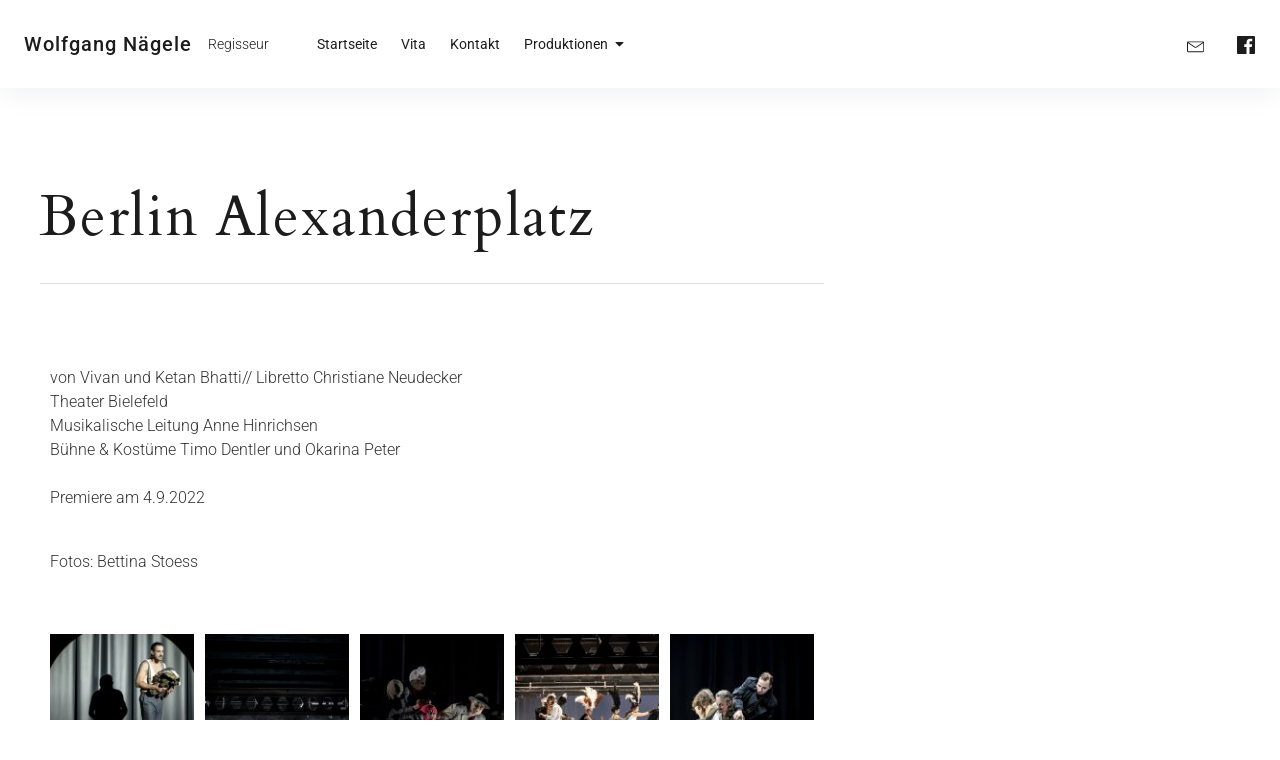

--- FILE ---
content_type: text/html; charset=UTF-8
request_url: http://wolfgangnaegele.de/elementor-1047
body_size: 57847
content:
<!DOCTYPE html>
<html lang="de">
<head>
<meta charset="UTF-8">
<meta name="viewport" content="width=device-width, initial-scale=1">
<link rel="profile" href="http://gmpg.org/xfn/11">

<title>Berlin Alexanderplatz &#8211; Wolfgang Nägele</title>
<meta name='robots' content='max-image-preview:large' />
	<style>img:is([sizes="auto" i], [sizes^="auto," i]) { contain-intrinsic-size: 3000px 1500px }</style>
	<link rel='dns-prefetch' href='//stats.wp.com' />
<link rel='dns-prefetch' href='//fonts.googleapis.com' />
<link rel="alternate" type="application/rss+xml" title="Wolfgang Nägele &raquo; Feed" href="http://wolfgangnaegele.de/feed" />
<link rel="alternate" type="application/rss+xml" title="Wolfgang Nägele &raquo; Kommentar-Feed" href="http://wolfgangnaegele.de/comments/feed" />
<script type="text/javascript">
/* <![CDATA[ */
window._wpemojiSettings = {"baseUrl":"https:\/\/s.w.org\/images\/core\/emoji\/16.0.1\/72x72\/","ext":".png","svgUrl":"https:\/\/s.w.org\/images\/core\/emoji\/16.0.1\/svg\/","svgExt":".svg","source":{"concatemoji":"http:\/\/wolfgangnaegele.de\/wp-includes\/js\/wp-emoji-release.min.js?ver=6.8.3"}};
/*! This file is auto-generated */
!function(s,n){var o,i,e;function c(e){try{var t={supportTests:e,timestamp:(new Date).valueOf()};sessionStorage.setItem(o,JSON.stringify(t))}catch(e){}}function p(e,t,n){e.clearRect(0,0,e.canvas.width,e.canvas.height),e.fillText(t,0,0);var t=new Uint32Array(e.getImageData(0,0,e.canvas.width,e.canvas.height).data),a=(e.clearRect(0,0,e.canvas.width,e.canvas.height),e.fillText(n,0,0),new Uint32Array(e.getImageData(0,0,e.canvas.width,e.canvas.height).data));return t.every(function(e,t){return e===a[t]})}function u(e,t){e.clearRect(0,0,e.canvas.width,e.canvas.height),e.fillText(t,0,0);for(var n=e.getImageData(16,16,1,1),a=0;a<n.data.length;a++)if(0!==n.data[a])return!1;return!0}function f(e,t,n,a){switch(t){case"flag":return n(e,"\ud83c\udff3\ufe0f\u200d\u26a7\ufe0f","\ud83c\udff3\ufe0f\u200b\u26a7\ufe0f")?!1:!n(e,"\ud83c\udde8\ud83c\uddf6","\ud83c\udde8\u200b\ud83c\uddf6")&&!n(e,"\ud83c\udff4\udb40\udc67\udb40\udc62\udb40\udc65\udb40\udc6e\udb40\udc67\udb40\udc7f","\ud83c\udff4\u200b\udb40\udc67\u200b\udb40\udc62\u200b\udb40\udc65\u200b\udb40\udc6e\u200b\udb40\udc67\u200b\udb40\udc7f");case"emoji":return!a(e,"\ud83e\udedf")}return!1}function g(e,t,n,a){var r="undefined"!=typeof WorkerGlobalScope&&self instanceof WorkerGlobalScope?new OffscreenCanvas(300,150):s.createElement("canvas"),o=r.getContext("2d",{willReadFrequently:!0}),i=(o.textBaseline="top",o.font="600 32px Arial",{});return e.forEach(function(e){i[e]=t(o,e,n,a)}),i}function t(e){var t=s.createElement("script");t.src=e,t.defer=!0,s.head.appendChild(t)}"undefined"!=typeof Promise&&(o="wpEmojiSettingsSupports",i=["flag","emoji"],n.supports={everything:!0,everythingExceptFlag:!0},e=new Promise(function(e){s.addEventListener("DOMContentLoaded",e,{once:!0})}),new Promise(function(t){var n=function(){try{var e=JSON.parse(sessionStorage.getItem(o));if("object"==typeof e&&"number"==typeof e.timestamp&&(new Date).valueOf()<e.timestamp+604800&&"object"==typeof e.supportTests)return e.supportTests}catch(e){}return null}();if(!n){if("undefined"!=typeof Worker&&"undefined"!=typeof OffscreenCanvas&&"undefined"!=typeof URL&&URL.createObjectURL&&"undefined"!=typeof Blob)try{var e="postMessage("+g.toString()+"("+[JSON.stringify(i),f.toString(),p.toString(),u.toString()].join(",")+"));",a=new Blob([e],{type:"text/javascript"}),r=new Worker(URL.createObjectURL(a),{name:"wpTestEmojiSupports"});return void(r.onmessage=function(e){c(n=e.data),r.terminate(),t(n)})}catch(e){}c(n=g(i,f,p,u))}t(n)}).then(function(e){for(var t in e)n.supports[t]=e[t],n.supports.everything=n.supports.everything&&n.supports[t],"flag"!==t&&(n.supports.everythingExceptFlag=n.supports.everythingExceptFlag&&n.supports[t]);n.supports.everythingExceptFlag=n.supports.everythingExceptFlag&&!n.supports.flag,n.DOMReady=!1,n.readyCallback=function(){n.DOMReady=!0}}).then(function(){return e}).then(function(){var e;n.supports.everything||(n.readyCallback(),(e=n.source||{}).concatemoji?t(e.concatemoji):e.wpemoji&&e.twemoji&&(t(e.twemoji),t(e.wpemoji)))}))}((window,document),window._wpemojiSettings);
/* ]]> */
</script>
<link rel='stylesheet' id='font-awesome-5-all-css' href='http://wolfgangnaegele.de/wp-content/plugins/elementor/assets/lib/font-awesome/css/all.min.css?ver=3.34.4' type='text/css' media='all' />
<link rel='stylesheet' id='font-awesome-4-shim-css' href='http://wolfgangnaegele.de/wp-content/plugins/elementor/assets/lib/font-awesome/css/v4-shims.min.css?ver=3.34.4' type='text/css' media='all' />
<link rel='stylesheet' id='void-grid-main-css' href='http://wolfgangnaegele.de/wp-content/plugins/void-elementor-post-grid-addon-for-elementor-page-builder/assets/css/main.css?ver=2.4' type='text/css' media='all' />
<link rel='stylesheet' id='void-grid-bootstrap-css' href='http://wolfgangnaegele.de/wp-content/plugins/void-elementor-post-grid-addon-for-elementor-page-builder/assets/css/bootstrap.min.css?ver=3.3.7' type='text/css' media='all' />
<style id='wp-emoji-styles-inline-css' type='text/css'>

	img.wp-smiley, img.emoji {
		display: inline !important;
		border: none !important;
		box-shadow: none !important;
		height: 1em !important;
		width: 1em !important;
		margin: 0 0.07em !important;
		vertical-align: -0.1em !important;
		background: none !important;
		padding: 0 !important;
	}
</style>
<style id='classic-theme-styles-inline-css' type='text/css'>
/*! This file is auto-generated */
.wp-block-button__link{color:#fff;background-color:#32373c;border-radius:9999px;box-shadow:none;text-decoration:none;padding:calc(.667em + 2px) calc(1.333em + 2px);font-size:1.125em}.wp-block-file__button{background:#32373c;color:#fff;text-decoration:none}
</style>
<link rel='stylesheet' id='mediaelement-css' href='http://wolfgangnaegele.de/wp-includes/js/mediaelement/mediaelementplayer-legacy.min.css?ver=4.2.17' type='text/css' media='all' />
<link rel='stylesheet' id='wp-mediaelement-css' href='http://wolfgangnaegele.de/wp-includes/js/mediaelement/wp-mediaelement.min.css?ver=6.8.3' type='text/css' media='all' />
<style id='jetpack-sharing-buttons-style-inline-css' type='text/css'>
.jetpack-sharing-buttons__services-list{display:flex;flex-direction:row;flex-wrap:wrap;gap:0;list-style-type:none;margin:5px;padding:0}.jetpack-sharing-buttons__services-list.has-small-icon-size{font-size:12px}.jetpack-sharing-buttons__services-list.has-normal-icon-size{font-size:16px}.jetpack-sharing-buttons__services-list.has-large-icon-size{font-size:24px}.jetpack-sharing-buttons__services-list.has-huge-icon-size{font-size:36px}@media print{.jetpack-sharing-buttons__services-list{display:none!important}}.editor-styles-wrapper .wp-block-jetpack-sharing-buttons{gap:0;padding-inline-start:0}ul.jetpack-sharing-buttons__services-list.has-background{padding:1.25em 2.375em}
</style>
<style id='global-styles-inline-css' type='text/css'>
:root{--wp--preset--aspect-ratio--square: 1;--wp--preset--aspect-ratio--4-3: 4/3;--wp--preset--aspect-ratio--3-4: 3/4;--wp--preset--aspect-ratio--3-2: 3/2;--wp--preset--aspect-ratio--2-3: 2/3;--wp--preset--aspect-ratio--16-9: 16/9;--wp--preset--aspect-ratio--9-16: 9/16;--wp--preset--color--black: #000000;--wp--preset--color--cyan-bluish-gray: #abb8c3;--wp--preset--color--white: #ffffff;--wp--preset--color--pale-pink: #f78da7;--wp--preset--color--vivid-red: #cf2e2e;--wp--preset--color--luminous-vivid-orange: #ff6900;--wp--preset--color--luminous-vivid-amber: #fcb900;--wp--preset--color--light-green-cyan: #7bdcb5;--wp--preset--color--vivid-green-cyan: #00d084;--wp--preset--color--pale-cyan-blue: #8ed1fc;--wp--preset--color--vivid-cyan-blue: #0693e3;--wp--preset--color--vivid-purple: #9b51e0;--wp--preset--gradient--vivid-cyan-blue-to-vivid-purple: linear-gradient(135deg,rgba(6,147,227,1) 0%,rgb(155,81,224) 100%);--wp--preset--gradient--light-green-cyan-to-vivid-green-cyan: linear-gradient(135deg,rgb(122,220,180) 0%,rgb(0,208,130) 100%);--wp--preset--gradient--luminous-vivid-amber-to-luminous-vivid-orange: linear-gradient(135deg,rgba(252,185,0,1) 0%,rgba(255,105,0,1) 100%);--wp--preset--gradient--luminous-vivid-orange-to-vivid-red: linear-gradient(135deg,rgba(255,105,0,1) 0%,rgb(207,46,46) 100%);--wp--preset--gradient--very-light-gray-to-cyan-bluish-gray: linear-gradient(135deg,rgb(238,238,238) 0%,rgb(169,184,195) 100%);--wp--preset--gradient--cool-to-warm-spectrum: linear-gradient(135deg,rgb(74,234,220) 0%,rgb(151,120,209) 20%,rgb(207,42,186) 40%,rgb(238,44,130) 60%,rgb(251,105,98) 80%,rgb(254,248,76) 100%);--wp--preset--gradient--blush-light-purple: linear-gradient(135deg,rgb(255,206,236) 0%,rgb(152,150,240) 100%);--wp--preset--gradient--blush-bordeaux: linear-gradient(135deg,rgb(254,205,165) 0%,rgb(254,45,45) 50%,rgb(107,0,62) 100%);--wp--preset--gradient--luminous-dusk: linear-gradient(135deg,rgb(255,203,112) 0%,rgb(199,81,192) 50%,rgb(65,88,208) 100%);--wp--preset--gradient--pale-ocean: linear-gradient(135deg,rgb(255,245,203) 0%,rgb(182,227,212) 50%,rgb(51,167,181) 100%);--wp--preset--gradient--electric-grass: linear-gradient(135deg,rgb(202,248,128) 0%,rgb(113,206,126) 100%);--wp--preset--gradient--midnight: linear-gradient(135deg,rgb(2,3,129) 0%,rgb(40,116,252) 100%);--wp--preset--font-size--small: 13px;--wp--preset--font-size--medium: 20px;--wp--preset--font-size--large: 36px;--wp--preset--font-size--x-large: 42px;--wp--preset--spacing--20: 0.44rem;--wp--preset--spacing--30: 0.67rem;--wp--preset--spacing--40: 1rem;--wp--preset--spacing--50: 1.5rem;--wp--preset--spacing--60: 2.25rem;--wp--preset--spacing--70: 3.38rem;--wp--preset--spacing--80: 5.06rem;--wp--preset--shadow--natural: 6px 6px 9px rgba(0, 0, 0, 0.2);--wp--preset--shadow--deep: 12px 12px 50px rgba(0, 0, 0, 0.4);--wp--preset--shadow--sharp: 6px 6px 0px rgba(0, 0, 0, 0.2);--wp--preset--shadow--outlined: 6px 6px 0px -3px rgba(255, 255, 255, 1), 6px 6px rgba(0, 0, 0, 1);--wp--preset--shadow--crisp: 6px 6px 0px rgba(0, 0, 0, 1);}:where(.is-layout-flex){gap: 0.5em;}:where(.is-layout-grid){gap: 0.5em;}body .is-layout-flex{display: flex;}.is-layout-flex{flex-wrap: wrap;align-items: center;}.is-layout-flex > :is(*, div){margin: 0;}body .is-layout-grid{display: grid;}.is-layout-grid > :is(*, div){margin: 0;}:where(.wp-block-columns.is-layout-flex){gap: 2em;}:where(.wp-block-columns.is-layout-grid){gap: 2em;}:where(.wp-block-post-template.is-layout-flex){gap: 1.25em;}:where(.wp-block-post-template.is-layout-grid){gap: 1.25em;}.has-black-color{color: var(--wp--preset--color--black) !important;}.has-cyan-bluish-gray-color{color: var(--wp--preset--color--cyan-bluish-gray) !important;}.has-white-color{color: var(--wp--preset--color--white) !important;}.has-pale-pink-color{color: var(--wp--preset--color--pale-pink) !important;}.has-vivid-red-color{color: var(--wp--preset--color--vivid-red) !important;}.has-luminous-vivid-orange-color{color: var(--wp--preset--color--luminous-vivid-orange) !important;}.has-luminous-vivid-amber-color{color: var(--wp--preset--color--luminous-vivid-amber) !important;}.has-light-green-cyan-color{color: var(--wp--preset--color--light-green-cyan) !important;}.has-vivid-green-cyan-color{color: var(--wp--preset--color--vivid-green-cyan) !important;}.has-pale-cyan-blue-color{color: var(--wp--preset--color--pale-cyan-blue) !important;}.has-vivid-cyan-blue-color{color: var(--wp--preset--color--vivid-cyan-blue) !important;}.has-vivid-purple-color{color: var(--wp--preset--color--vivid-purple) !important;}.has-black-background-color{background-color: var(--wp--preset--color--black) !important;}.has-cyan-bluish-gray-background-color{background-color: var(--wp--preset--color--cyan-bluish-gray) !important;}.has-white-background-color{background-color: var(--wp--preset--color--white) !important;}.has-pale-pink-background-color{background-color: var(--wp--preset--color--pale-pink) !important;}.has-vivid-red-background-color{background-color: var(--wp--preset--color--vivid-red) !important;}.has-luminous-vivid-orange-background-color{background-color: var(--wp--preset--color--luminous-vivid-orange) !important;}.has-luminous-vivid-amber-background-color{background-color: var(--wp--preset--color--luminous-vivid-amber) !important;}.has-light-green-cyan-background-color{background-color: var(--wp--preset--color--light-green-cyan) !important;}.has-vivid-green-cyan-background-color{background-color: var(--wp--preset--color--vivid-green-cyan) !important;}.has-pale-cyan-blue-background-color{background-color: var(--wp--preset--color--pale-cyan-blue) !important;}.has-vivid-cyan-blue-background-color{background-color: var(--wp--preset--color--vivid-cyan-blue) !important;}.has-vivid-purple-background-color{background-color: var(--wp--preset--color--vivid-purple) !important;}.has-black-border-color{border-color: var(--wp--preset--color--black) !important;}.has-cyan-bluish-gray-border-color{border-color: var(--wp--preset--color--cyan-bluish-gray) !important;}.has-white-border-color{border-color: var(--wp--preset--color--white) !important;}.has-pale-pink-border-color{border-color: var(--wp--preset--color--pale-pink) !important;}.has-vivid-red-border-color{border-color: var(--wp--preset--color--vivid-red) !important;}.has-luminous-vivid-orange-border-color{border-color: var(--wp--preset--color--luminous-vivid-orange) !important;}.has-luminous-vivid-amber-border-color{border-color: var(--wp--preset--color--luminous-vivid-amber) !important;}.has-light-green-cyan-border-color{border-color: var(--wp--preset--color--light-green-cyan) !important;}.has-vivid-green-cyan-border-color{border-color: var(--wp--preset--color--vivid-green-cyan) !important;}.has-pale-cyan-blue-border-color{border-color: var(--wp--preset--color--pale-cyan-blue) !important;}.has-vivid-cyan-blue-border-color{border-color: var(--wp--preset--color--vivid-cyan-blue) !important;}.has-vivid-purple-border-color{border-color: var(--wp--preset--color--vivid-purple) !important;}.has-vivid-cyan-blue-to-vivid-purple-gradient-background{background: var(--wp--preset--gradient--vivid-cyan-blue-to-vivid-purple) !important;}.has-light-green-cyan-to-vivid-green-cyan-gradient-background{background: var(--wp--preset--gradient--light-green-cyan-to-vivid-green-cyan) !important;}.has-luminous-vivid-amber-to-luminous-vivid-orange-gradient-background{background: var(--wp--preset--gradient--luminous-vivid-amber-to-luminous-vivid-orange) !important;}.has-luminous-vivid-orange-to-vivid-red-gradient-background{background: var(--wp--preset--gradient--luminous-vivid-orange-to-vivid-red) !important;}.has-very-light-gray-to-cyan-bluish-gray-gradient-background{background: var(--wp--preset--gradient--very-light-gray-to-cyan-bluish-gray) !important;}.has-cool-to-warm-spectrum-gradient-background{background: var(--wp--preset--gradient--cool-to-warm-spectrum) !important;}.has-blush-light-purple-gradient-background{background: var(--wp--preset--gradient--blush-light-purple) !important;}.has-blush-bordeaux-gradient-background{background: var(--wp--preset--gradient--blush-bordeaux) !important;}.has-luminous-dusk-gradient-background{background: var(--wp--preset--gradient--luminous-dusk) !important;}.has-pale-ocean-gradient-background{background: var(--wp--preset--gradient--pale-ocean) !important;}.has-electric-grass-gradient-background{background: var(--wp--preset--gradient--electric-grass) !important;}.has-midnight-gradient-background{background: var(--wp--preset--gradient--midnight) !important;}.has-small-font-size{font-size: var(--wp--preset--font-size--small) !important;}.has-medium-font-size{font-size: var(--wp--preset--font-size--medium) !important;}.has-large-font-size{font-size: var(--wp--preset--font-size--large) !important;}.has-x-large-font-size{font-size: var(--wp--preset--font-size--x-large) !important;}
:where(.wp-block-post-template.is-layout-flex){gap: 1.25em;}:where(.wp-block-post-template.is-layout-grid){gap: 1.25em;}
:where(.wp-block-columns.is-layout-flex){gap: 2em;}:where(.wp-block-columns.is-layout-grid){gap: 2em;}
:root :where(.wp-block-pullquote){font-size: 1.5em;line-height: 1.6;}
</style>
<link rel='stylesheet' id='contact-form-7-css' href='http://wolfgangnaegele.de/wp-content/plugins/contact-form-7/includes/css/styles.css?ver=6.1.4' type='text/css' media='all' />
<link rel='stylesheet' id='pukeko-style-css' href='http://wolfgangnaegele.de/wp-content/themes/pukeko.1.1/pukeko/style.css?ver=6.8.3' type='text/css' media='all' />
<link rel='stylesheet' id='pukeko-fonts-css' href='https://fonts.googleapis.com/css?family=Cardo%3A400%2C400i%2C700%7CRoboto%3A300%2C300i%2C400%2C400i%2C500%2C500i%2C700%2C700i&#038;subset=latin%2Clatin-ext' type='text/css' media='all' />
<link rel='stylesheet' id='elementor-icons-css' href='http://wolfgangnaegele.de/wp-content/plugins/elementor/assets/lib/eicons/css/elementor-icons.min.css?ver=5.46.0' type='text/css' media='all' />
<link rel='stylesheet' id='elementor-frontend-css' href='http://wolfgangnaegele.de/wp-content/plugins/elementor/assets/css/frontend.min.css?ver=3.34.4' type='text/css' media='all' />
<link rel='stylesheet' id='elementor-post-841-css' href='http://wolfgangnaegele.de/wp-content/uploads/elementor/css/post-841.css?ver=1769720264' type='text/css' media='all' />
<link rel='stylesheet' id='swiper-css' href='http://wolfgangnaegele.de/wp-content/plugins/elementor/assets/lib/swiper/v8/css/swiper.min.css?ver=8.4.5' type='text/css' media='all' />
<link rel='stylesheet' id='e-swiper-css' href='http://wolfgangnaegele.de/wp-content/plugins/elementor/assets/css/conditionals/e-swiper.min.css?ver=3.34.4' type='text/css' media='all' />
<link rel='stylesheet' id='widget-image-gallery-css' href='http://wolfgangnaegele.de/wp-content/plugins/elementor/assets/css/widget-image-gallery.min.css?ver=3.34.4' type='text/css' media='all' />
<link rel='stylesheet' id='widget-video-css' href='http://wolfgangnaegele.de/wp-content/plugins/elementor/assets/css/widget-video.min.css?ver=3.34.4' type='text/css' media='all' />
<link rel='stylesheet' id='elementor-post-1047-css' href='http://wolfgangnaegele.de/wp-content/uploads/elementor/css/post-1047.css?ver=1769727295' type='text/css' media='all' />
<link rel='stylesheet' id='elementor-gf-local-roboto-css' href='http://wolfgangnaegele.de/wp-content/uploads/elementor/google-fonts/css/roboto.css?ver=1746046619' type='text/css' media='all' />
<link rel='stylesheet' id='elementor-gf-local-robotoslab-css' href='http://wolfgangnaegele.de/wp-content/uploads/elementor/google-fonts/css/robotoslab.css?ver=1746046623' type='text/css' media='all' />
<script type="text/javascript" src="http://wolfgangnaegele.de/wp-content/plugins/elementor/assets/lib/font-awesome/js/v4-shims.min.js?ver=3.34.4" id="font-awesome-4-shim-js"></script>
<script type="text/javascript" src="http://wolfgangnaegele.de/wp-includes/js/jquery/jquery.min.js?ver=3.7.1" id="jquery-core-js"></script>
<script type="text/javascript" src="http://wolfgangnaegele.de/wp-includes/js/jquery/jquery-migrate.min.js?ver=3.4.1" id="jquery-migrate-js"></script>
<link rel="https://api.w.org/" href="http://wolfgangnaegele.de/wp-json/" /><link rel="alternate" title="JSON" type="application/json" href="http://wolfgangnaegele.de/wp-json/wp/v2/pages/1047" /><link rel="EditURI" type="application/rsd+xml" title="RSD" href="http://wolfgangnaegele.de/xmlrpc.php?rsd" />
<meta name="generator" content="WordPress 6.8.3" />
<link rel="canonical" href="http://wolfgangnaegele.de/elementor-1047" />
<link rel='shortlink' href='http://wolfgangnaegele.de/?p=1047' />
<link rel="alternate" title="oEmbed (JSON)" type="application/json+oembed" href="http://wolfgangnaegele.de/wp-json/oembed/1.0/embed?url=http%3A%2F%2Fwolfgangnaegele.de%2Felementor-1047" />
<link rel="alternate" title="oEmbed (XML)" type="text/xml+oembed" href="http://wolfgangnaegele.de/wp-json/oembed/1.0/embed?url=http%3A%2F%2Fwolfgangnaegele.de%2Felementor-1047&#038;format=xml" />
	<style>img#wpstats{display:none}</style>
			<style type="text/css" id="custom-css">

	
	
	
	
			blockquote,
		.entry-content p a,
		.entry-content li a,
		.comment-content p a,
		.comment-content li a,
		.hero-text a,
		.btn-ghost a,
		a.btn-ghost,
		.entry-content .wp-block-separator {border-color: }

		.widget_mc4wp_form_widget input[type="submit"],
		.btn-primary a,
		a.btn-primary,
		.widget_mc4wp_form_widget input[type="submit"],
		a.btn-ghost:hover,
		.btn-ghost a:hover,
		input[type="submit"],
		.comment-respond input[type="submit"],
		.widget_mc4wp_form_widget .subscribe-btn,
		.widget_search .search-submit,
		.entry-content .search-submit {background-color:  ;}

		.entry-content p a:hover,
		.entry-content li a:hover,
		.comment-content p a:hover,
		.comment-content li a:hover,
		.hero-text a:hover,
		.btn-ghost a,
		a.btn-ghost,
		.widget_mc4wp_form_widget input[type="submit"]:hover,
		.authorbox-content p a:hover,
		input[type="submit"]:hover {color: ;}
	
			#colophon {background-color: #d8d8d8;}
	
	
			#colophon { color: rgba(0, 0, 0, 0.89);}
		#colophon a:hover { color: rgba(0, 0, 0, 0.34); fill: rgba(0, 0, 0, 0.34);}
		.site-footer .widget-area .footer-widget h2,
		.site-footer .widget-area-default .null-instagram-feed h2.widget-title,
		.site-footer .widget-area-default .widget_mc4wp_form_widget h2.widget-title,
		.social-footer-nav .icon,
		.footer-wrap .widget-area-default .null-instagram-feed h2.widget-title,
		.footer-wrap .widget-area-default .widget_mc4wp_form_widget h2.widget-title,
		#colophon a, #colophon .widget_mc4wp_form_widget p { color: rgba(0, 0, 0, 0.89); fill: rgba(0, 0, 0, 0.89);}
		.social-footer-nav  ul li a:hover .icon { fill: rgba(0, 0, 0, 0.34); }
		.footer-menu-wrap {border-color: rgba(0, 0, 0, 0.05);}
		.site-footer .widget-area-default .widget_mc4wp_form_widget input[type="email"] {background-color: #ffffff; color: rgba(255, 255, 255, 0.52);}
	


	
			.hero-content-wrap, .hero-title {color: ;}
	
			.hero-container:after, .hero-container:before {background-color: ;}
	
										
	</style>
		<meta name="generator" content="Elementor 3.34.4; features: additional_custom_breakpoints; settings: css_print_method-external, google_font-enabled, font_display-auto">
			<style>
				.e-con.e-parent:nth-of-type(n+4):not(.e-lazyloaded):not(.e-no-lazyload),
				.e-con.e-parent:nth-of-type(n+4):not(.e-lazyloaded):not(.e-no-lazyload) * {
					background-image: none !important;
				}
				@media screen and (max-height: 1024px) {
					.e-con.e-parent:nth-of-type(n+3):not(.e-lazyloaded):not(.e-no-lazyload),
					.e-con.e-parent:nth-of-type(n+3):not(.e-lazyloaded):not(.e-no-lazyload) * {
						background-image: none !important;
					}
				}
				@media screen and (max-height: 640px) {
					.e-con.e-parent:nth-of-type(n+2):not(.e-lazyloaded):not(.e-no-lazyload),
					.e-con.e-parent:nth-of-type(n+2):not(.e-lazyloaded):not(.e-no-lazyload) * {
						background-image: none !important;
					}
				}
			</style>
					<style type="text/css" id="wp-custom-css">
			@media (min-width: 78em) {
  .main-navigation .sub-menu {
    overflow: visible;
    display: flex !important;
    flex-wrap: wrap;
    align-items: flex-start;
    flex-direction: column;
  }
}

.pt-cv-readmore {
    color: #ffffff !important;
    background-color: #1767ef!important;
    border: none !important;
}

.elementor-widget-void-post-grid .void-grid .grid .post-info 
{
    padding: 0px 20px 25px;
}

.entry-meta .author,
.entry-meta .entry-date.published,
.entry-meta .entry-date.updated,
.entry-meta .cat-links,
.entry-meta .comments-link,
.entry-meta .posted-on,
.entry-meta .updated-on 

{
    display:none;
}
		</style>
		</head>

<body class="wp-singular page-template-default page page-id-1047 wp-theme-pukeko11pukeko eio-default single-page headersocial no-headersearch blog-3-column blog-grid-small no-postcats no-postauthor footer-dark footer-dark-text group-blog has-header-image elementor-default elementor-kit-841 elementor-page elementor-page-1047">
<div id="page" class="site">
	<a class="skip-link screen-reader-text" href="#content">Inhalte überspringen</a>

	<header id="masthead" class="site-header masthead nav-down" role="banner">
		
<div class="site-branding">

	
			<p class="site-title f1"><a href="http://wolfgangnaegele.de/" rel="home">Wolfgang Nägele</a></p>
	
			<p class="site-description">Regisseur</p>
	</div><!-- .site-branding -->

<div id="nav-container" class="nav-container">

<button id="hamburger" class="menu-toggle" aria-controls="main-navigation" aria-expanded="false">
		<span class="hamburger-title">Menü</span>
				<span class="lines">
					<span class="sublines"></span>
					<span class="sublines"></span>
				</span>
				<span class="thex">
					<span class="sublines"></span>
					<span class="sublines"></span>
				</span>
</button>

<div id="nav-wrap" class="nav-wrap">

			
<nav id="site-navigation" class="main-navigation" role="navigation">
	<div class="menu-navigation-container"><ul id="primary-menu" class="menu"><li id="menu-item-21" class="menu-item menu-item-type-custom menu-item-object-custom menu-item-home menu-item-21"><a href="http://wolfgangnaegele.de/">Startseite</a></li>
<li id="menu-item-22" class="menu-item menu-item-type-post_type menu-item-object-page menu-item-22"><a href="http://wolfgangnaegele.de/vita">Vita</a></li>
<li id="menu-item-24" class="menu-item menu-item-type-post_type menu-item-object-page menu-item-24"><a href="http://wolfgangnaegele.de/kontakt">Kontakt</a></li>
<li id="menu-item-62" class="menu-item menu-item-type-post_type menu-item-object-page current-menu-ancestor current-menu-parent current_page_parent current_page_ancestor menu-item-has-children menu-item-62"><a href="http://wolfgangnaegele.de/produktionen">Produktionen<svg class="icon icon-caret-down" aria-hidden="true" role="img"> <use href="#icon-caret-down" xlink:href="#icon-caret-down"></use> </svg></a>
<ul class="sub-menu">
	<li id="menu-item-1403" class="menu-item menu-item-type-post_type menu-item-object-page menu-item-1403"><a href="http://wolfgangnaegele.de/hoffmanns-erzaehlungen">Hoffmanns Erzählungen</a></li>
	<li id="menu-item-1402" class="menu-item menu-item-type-post_type menu-item-object-page menu-item-1402"><a href="http://wolfgangnaegele.de/streetcar-named-desire">Streetcar Named Desire</a></li>
	<li id="menu-item-1401" class="menu-item menu-item-type-post_type menu-item-object-page menu-item-1401"><a href="http://wolfgangnaegele.de/falstaff">Falstaff</a></li>
	<li id="menu-item-454" class="menu-item menu-item-type-custom menu-item-object-custom menu-item-454"><a href="http://wolfgangnaegele.de/produktionen">Übersicht</a></li>
	<li id="menu-item-1167" class="menu-item menu-item-type-post_type menu-item-object-page menu-item-1167"><a href="http://wolfgangnaegele.de/elementor-1146">Gullivers Reisen</a></li>
	<li id="menu-item-1116" class="menu-item menu-item-type-post_type menu-item-object-page menu-item-1116"><a href="http://wolfgangnaegele.de/der-freischuetz">Der Freischütz</a></li>
	<li id="menu-item-1067" class="menu-item menu-item-type-post_type menu-item-object-page current-menu-item page_item page-item-1047 current_page_item menu-item-1067"><a href="http://wolfgangnaegele.de/elementor-1047" aria-current="page">Berlin Alexanderplatz</a></li>
	<li id="menu-item-1070" class="menu-item menu-item-type-post_type menu-item-object-page menu-item-1070"><a href="http://wolfgangnaegele.de/macbeth">Macbeth</a></li>
	<li id="menu-item-1069" class="menu-item menu-item-type-post_type menu-item-object-page menu-item-1069"><a href="http://wolfgangnaegele.de/odysseus-heimkehr">Odysseus‘ Heimkehr</a></li>
	<li id="menu-item-1068" class="menu-item menu-item-type-post_type menu-item-object-page menu-item-1068"><a href="http://wolfgangnaegele.de/la-boheme">La Bohème</a></li>
	<li id="menu-item-786" class="menu-item menu-item-type-post_type menu-item-object-page menu-item-786"><a href="http://wolfgangnaegele.de/le-vin-herbe">Le vin herbé</a></li>
	<li id="menu-item-727" class="menu-item menu-item-type-post_type menu-item-object-page menu-item-727"><a href="http://wolfgangnaegele.de/paradise-reloaded">Paradise Reloaded (Lilith)</a></li>
	<li id="menu-item-728" class="menu-item menu-item-type-post_type menu-item-object-page menu-item-728"><a href="http://wolfgangnaegele.de/boris-godunov">Boris Godunov</a></li>
	<li id="menu-item-641" class="menu-item menu-item-type-post_type menu-item-object-page menu-item-641"><a href="http://wolfgangnaegele.de/produktionen/spielzeit-2018-2019/delirio">Delirio</a></li>
	<li id="menu-item-642" class="menu-item menu-item-type-post_type menu-item-object-page menu-item-642"><a href="http://wolfgangnaegele.de/produktionen/spielzeit-2018-2019/dead-man-walking">Dead Man Walking</a></li>
	<li id="menu-item-519" class="menu-item menu-item-type-post_type menu-item-object-page menu-item-519"><a href="http://wolfgangnaegele.de/produktionen/spielzeit-2018-2019/die-hochzeit-des-figaro">Die Hochzeit des Figaro</a></li>
	<li id="menu-item-321" class="menu-item menu-item-type-post_type menu-item-object-page menu-item-321"><a href="http://wolfgangnaegele.de/produktionen/spielzeit-2017-2018/die-posthornkutscher">Die Posthornkutscher</a></li>
	<li id="menu-item-287" class="menu-item menu-item-type-post_type menu-item-object-page menu-item-287"><a href="http://wolfgangnaegele.de/produktionen/spielzeit-2017-2018/k">K.</a></li>
	<li id="menu-item-299" class="menu-item menu-item-type-post_type menu-item-object-page menu-item-299"><a href="http://wolfgangnaegele.de/produktionen/spielzeit-2016-2017/immer-weiter">Immer weiter</a></li>
	<li id="menu-item-289" class="menu-item menu-item-type-post_type menu-item-object-page menu-item-289"><a href="http://wolfgangnaegele.de/produktionen/spielzeit-2016-2017/greek">Greek</a></li>
	<li id="menu-item-297" class="menu-item menu-item-type-post_type menu-item-object-page menu-item-297"><a href="http://wolfgangnaegele.de/produktionen/spielzeit-2016-2017/trascrizione-di-un-errore">Trascrizione di un errore</a></li>
</ul>
</li>
</ul></div></nav><!-- #site-navigation -->
	
		<div class="nav-subelements cf">

		
				<nav id="social-header-nav" class="social-header-nav social-nav" role="navigation">
			<div class="menu-social-container"><ul id="menu-social-links-menue" class="social-links-menu"><li id="menu-item-29" class="menu-item menu-item-type-custom menu-item-object-custom menu-item-29"><a href="mailto:kontakt@wolfgangnaegele.de"><span class="screen-reader-text">E-Mail</span><svg class="icon icon-envelope" aria-hidden="true" role="img"> <use href="#icon-envelope" xlink:href="#icon-envelope"></use> </svg></a></li>
<li id="menu-item-135" class="menu-item menu-item-type-custom menu-item-object-custom menu-item-135"><a href="https://www.facebook.com/profile.php?id=100009641763678"><span class="screen-reader-text">Facebook</span><svg class="icon icon-facebook" aria-hidden="true" role="img"> <use href="#icon-facebook" xlink:href="#icon-facebook"></use> </svg></a></li>
</ul></div>		</nav><!-- end .header-social-nav -->
		
		
</div><!-- end .nav-subelements -->

</div><!-- end .nav-wrap -->

</div><!-- end .nav-container -->
	</header><!-- #masthead -->

	

	<div class="content-wrap">
		<div id="content" class="site-content">

	<div id="primary" class="content-area">
		<main id="main" class="site-main" role="main">

			
<article id="post-1047" class="post-1047 page type-page status-publish hentry comments-closed no-comments">
	<header class="entry-header cf">
		<h1 class="entry-title f2">Berlin Alexanderplatz</h1>
		
	</header><!-- .entry-header -->

	<div class="entry-content col cf">
				<div data-elementor-type="wp-post" data-elementor-id="1047" class="elementor elementor-1047" data-elementor-post-type="page">
						<section class="elementor-section elementor-top-section elementor-element elementor-element-e8df820 elementor-section-boxed elementor-section-height-default elementor-section-height-default" data-id="e8df820" data-element_type="section">
						<div class="elementor-container elementor-column-gap-default">
					<div class="elementor-column elementor-col-100 elementor-top-column elementor-element elementor-element-72cc59a" data-id="72cc59a" data-element_type="column">
			<div class="elementor-widget-wrap elementor-element-populated">
						<div class="elementor-element elementor-element-4e7b5b7 elementor-widget elementor-widget-text-editor" data-id="4e7b5b7" data-element_type="widget" data-widget_type="text-editor.default">
				<div class="elementor-widget-container">
									<p>von Vivan und Ketan Bhatti// Libretto Christiane Neudecker<br />Theater Bielefeld<br />Musikalische Leitung Anne Hinrichsen<br />Bühne &amp; Kostüme Timo Dentler und Okarina Peter<br /> <br />Premiere am 4.9.2022</p><p>Fotos: Bettina Stoess</p>								</div>
				</div>
					</div>
		</div>
					</div>
		</section>
				<section class="elementor-section elementor-top-section elementor-element elementor-element-8c90f07 elementor-section-boxed elementor-section-height-default elementor-section-height-default" data-id="8c90f07" data-element_type="section">
						<div class="elementor-container elementor-column-gap-default">
					<div class="elementor-column elementor-col-100 elementor-top-column elementor-element elementor-element-9e2a51a" data-id="9e2a51a" data-element_type="column">
			<div class="elementor-widget-wrap elementor-element-populated">
						<div class="elementor-element elementor-element-c2dc078 gallery-spacing-custom elementor-widget elementor-widget-image-gallery" data-id="c2dc078" data-element_type="widget" data-widget_type="image-gallery.default">
				<div class="elementor-widget-container">
							<div class="elementor-image-gallery">
			<div id='gallery-1' class='gallery galleryid-1047 gallery-columns-5 gallery-size-thumbnail'><figure class='gallery-item'>
			<div class='gallery-icon landscape'>
				<a data-elementor-open-lightbox="yes" data-elementor-lightbox-slideshow="c2dc078" data-elementor-lightbox-title="Berlin Alexanderplatz 10" data-elementor-lightbox-description="@Bettina Stoess" data-e-action-hash="#elementor-action%3Aaction%3Dlightbox%26settings%3DeyJpZCI6MTAxOCwidXJsIjoiaHR0cDpcL1wvd29sZmdhbmduYWVnZWxlLmRlXC93cC1jb250ZW50XC91cGxvYWRzXC8yMDIyXC8wOVwvR1BCZXJsaW5BbGV4YW5kZXJwbGF0ejA2LmpwZyIsInNsaWRlc2hvdyI6ImMyZGMwNzgifQ%3D%3D" href='http://wolfgangnaegele.de/wp-content/uploads/2022/09/GPBerlinAlexanderplatz06.jpg'><img decoding="async" width="150" height="150" src="http://wolfgangnaegele.de/wp-content/uploads/2022/09/GPBerlinAlexanderplatz06-150x150.jpg" class="attachment-thumbnail size-thumbnail" alt="" /></a>
			</div></figure><figure class='gallery-item'>
			<div class='gallery-icon landscape'>
				<a data-elementor-open-lightbox="yes" data-elementor-lightbox-slideshow="c2dc078" data-elementor-lightbox-title="Berlin Alexanderplatz 09" data-elementor-lightbox-description="@Bettina Stoess" data-e-action-hash="#elementor-action%3Aaction%3Dlightbox%26settings%3DeyJpZCI6MTAyMCwidXJsIjoiaHR0cDpcL1wvd29sZmdhbmduYWVnZWxlLmRlXC93cC1jb250ZW50XC91cGxvYWRzXC8yMDIyXC8wOVwvR1BCZXJsaW5BbGV4YW5kZXJwbGF0ejk3LmpwZyIsInNsaWRlc2hvdyI6ImMyZGMwNzgifQ%3D%3D" href='http://wolfgangnaegele.de/wp-content/uploads/2022/09/GPBerlinAlexanderplatz97.jpg'><img decoding="async" width="150" height="150" src="http://wolfgangnaegele.de/wp-content/uploads/2022/09/GPBerlinAlexanderplatz97-150x150.jpg" class="attachment-thumbnail size-thumbnail" alt="" /></a>
			</div></figure><figure class='gallery-item'>
			<div class='gallery-icon landscape'>
				<a data-elementor-open-lightbox="yes" data-elementor-lightbox-slideshow="c2dc078" data-elementor-lightbox-title="Berlin Alexanderplatz 06" data-elementor-lightbox-description="@Bettina Stoess" data-e-action-hash="#elementor-action%3Aaction%3Dlightbox%26settings%3DeyJpZCI6MTAyMywidXJsIjoiaHR0cDpcL1wvd29sZmdhbmduYWVnZWxlLmRlXC93cC1jb250ZW50XC91cGxvYWRzXC8yMDIyXC8wOVwvR1BCZXJsaW5BbGV4YW5kZXJwbGF0ejE2Ni5qcGciLCJzbGlkZXNob3ciOiJjMmRjMDc4In0%3D" href='http://wolfgangnaegele.de/wp-content/uploads/2022/09/GPBerlinAlexanderplatz166.jpg'><img decoding="async" width="150" height="150" src="http://wolfgangnaegele.de/wp-content/uploads/2022/09/GPBerlinAlexanderplatz166-150x150.jpg" class="attachment-thumbnail size-thumbnail" alt="" /></a>
			</div></figure><figure class='gallery-item'>
			<div class='gallery-icon landscape'>
				<a data-elementor-open-lightbox="yes" data-elementor-lightbox-slideshow="c2dc078" data-elementor-lightbox-title="Berlin Alexanderplatz 08" data-elementor-lightbox-description="@Bettina Stoess" data-e-action-hash="#elementor-action%3Aaction%3Dlightbox%26settings%3DeyJpZCI6MTAyMSwidXJsIjoiaHR0cDpcL1wvd29sZmdhbmduYWVnZWxlLmRlXC93cC1jb250ZW50XC91cGxvYWRzXC8yMDIyXC8wOVwvR1BCZXJsaW5BbGV4YW5kZXJwbGF0ejE0My5qcGciLCJzbGlkZXNob3ciOiJjMmRjMDc4In0%3D" href='http://wolfgangnaegele.de/wp-content/uploads/2022/09/GPBerlinAlexanderplatz143.jpg'><img loading="lazy" decoding="async" width="150" height="150" src="http://wolfgangnaegele.de/wp-content/uploads/2022/09/GPBerlinAlexanderplatz143-150x150.jpg" class="attachment-thumbnail size-thumbnail" alt="" /></a>
			</div></figure><figure class='gallery-item'>
			<div class='gallery-icon landscape'>
				<a data-elementor-open-lightbox="yes" data-elementor-lightbox-slideshow="c2dc078" data-elementor-lightbox-title="Berlin Alexanderplatz 05" data-elementor-lightbox-description="@Bettina Stoess" data-e-action-hash="#elementor-action%3Aaction%3Dlightbox%26settings%3DeyJpZCI6MTAyNCwidXJsIjoiaHR0cDpcL1wvd29sZmdhbmduYWVnZWxlLmRlXC93cC1jb250ZW50XC91cGxvYWRzXC8yMDIyXC8wOVwvR1BCZXJsaW5BbGV4YW5kZXJwbGF0ejI0Ny5qcGciLCJzbGlkZXNob3ciOiJjMmRjMDc4In0%3D" href='http://wolfgangnaegele.de/wp-content/uploads/2022/09/GPBerlinAlexanderplatz247.jpg'><img loading="lazy" decoding="async" width="150" height="150" src="http://wolfgangnaegele.de/wp-content/uploads/2022/09/GPBerlinAlexanderplatz247-150x150.jpg" class="attachment-thumbnail size-thumbnail" alt="" /></a>
			</div></figure><figure class='gallery-item'>
			<div class='gallery-icon landscape'>
				<a data-elementor-open-lightbox="yes" data-elementor-lightbox-slideshow="c2dc078" data-elementor-lightbox-title="Berlin Alexanderplatz 03" data-elementor-lightbox-description="@Bettina Stoess" data-e-action-hash="#elementor-action%3Aaction%3Dlightbox%26settings%3DeyJpZCI6MTAyNywidXJsIjoiaHR0cDpcL1wvd29sZmdhbmduYWVnZWxlLmRlXC93cC1jb250ZW50XC91cGxvYWRzXC8yMDIyXC8wOVwvR1BCZXJsaW5BbGV4YW5kZXJwbGF0ejMwNy5qcGciLCJzbGlkZXNob3ciOiJjMmRjMDc4In0%3D" href='http://wolfgangnaegele.de/wp-content/uploads/2022/09/GPBerlinAlexanderplatz307.jpg'><img loading="lazy" decoding="async" width="150" height="150" src="http://wolfgangnaegele.de/wp-content/uploads/2022/09/GPBerlinAlexanderplatz307-150x150.jpg" class="attachment-thumbnail size-thumbnail" alt="" /></a>
			</div></figure><figure class='gallery-item'>
			<div class='gallery-icon landscape'>
				<a data-elementor-open-lightbox="yes" data-elementor-lightbox-slideshow="c2dc078" data-elementor-lightbox-title="Berlin Alexanderplatz 04" data-elementor-lightbox-description="@Bettina Stoess" data-e-action-hash="#elementor-action%3Aaction%3Dlightbox%26settings%3DeyJpZCI6MTAyNiwidXJsIjoiaHR0cDpcL1wvd29sZmdhbmduYWVnZWxlLmRlXC93cC1jb250ZW50XC91cGxvYWRzXC8yMDIyXC8wOVwvR1BCZXJsaW5BbGV4YW5kZXJwbGF0ejI5NS5qcGciLCJzbGlkZXNob3ciOiJjMmRjMDc4In0%3D" href='http://wolfgangnaegele.de/wp-content/uploads/2022/09/GPBerlinAlexanderplatz295.jpg'><img loading="lazy" decoding="async" width="150" height="150" src="http://wolfgangnaegele.de/wp-content/uploads/2022/09/GPBerlinAlexanderplatz295-150x150.jpg" class="attachment-thumbnail size-thumbnail" alt="" /></a>
			</div></figure><figure class='gallery-item'>
			<div class='gallery-icon landscape'>
				<a data-elementor-open-lightbox="yes" data-elementor-lightbox-slideshow="c2dc078" data-elementor-lightbox-title="Berlin Alexanderplatz 05" data-elementor-lightbox-description="@Bettina Stoess" data-e-action-hash="#elementor-action%3Aaction%3Dlightbox%26settings%3DeyJpZCI6MTAyNSwidXJsIjoiaHR0cDpcL1wvd29sZmdhbmduYWVnZWxlLmRlXC93cC1jb250ZW50XC91cGxvYWRzXC8yMDIyXC8wOVwvR1BCZXJsaW5BbGV4YW5kZXJwbGF0ejI4Mi5qcGciLCJzbGlkZXNob3ciOiJjMmRjMDc4In0%3D" href='http://wolfgangnaegele.de/wp-content/uploads/2022/09/GPBerlinAlexanderplatz282.jpg'><img loading="lazy" decoding="async" width="150" height="150" src="http://wolfgangnaegele.de/wp-content/uploads/2022/09/GPBerlinAlexanderplatz282-150x150.jpg" class="attachment-thumbnail size-thumbnail" alt="" /></a>
			</div></figure><figure class='gallery-item'>
			<div class='gallery-icon landscape'>
				<a data-elementor-open-lightbox="yes" data-elementor-lightbox-slideshow="c2dc078" data-elementor-lightbox-title="Berlin Alexanderplatz 02" data-elementor-lightbox-description="@Bettina Stoess" data-e-action-hash="#elementor-action%3Aaction%3Dlightbox%26settings%3DeyJpZCI6MTAyOCwidXJsIjoiaHR0cDpcL1wvd29sZmdhbmduYWVnZWxlLmRlXC93cC1jb250ZW50XC91cGxvYWRzXC8yMDIyXC8wOVwvR1BCZXJsaW5BbGV4YW5kZXJwbGF0ejMyMC5qcGciLCJzbGlkZXNob3ciOiJjMmRjMDc4In0%3D" href='http://wolfgangnaegele.de/wp-content/uploads/2022/09/GPBerlinAlexanderplatz320.jpg'><img loading="lazy" decoding="async" width="150" height="150" src="http://wolfgangnaegele.de/wp-content/uploads/2022/09/GPBerlinAlexanderplatz320-150x150.jpg" class="attachment-thumbnail size-thumbnail" alt="" /></a>
			</div></figure><figure class='gallery-item'>
			<div class='gallery-icon landscape'>
				<a data-elementor-open-lightbox="yes" data-elementor-lightbox-slideshow="c2dc078" data-elementor-lightbox-title="Berlin Alexanderplatz01" data-elementor-lightbox-description="@Bettina Stoess" data-e-action-hash="#elementor-action%3Aaction%3Dlightbox%26settings%3DeyJpZCI6MTAyOSwidXJsIjoiaHR0cDpcL1wvd29sZmdhbmduYWVnZWxlLmRlXC93cC1jb250ZW50XC91cGxvYWRzXC8yMDIyXC8wOVwvR1BCZXJsaW5BbGV4YW5kZXJwbGF0ejMyOS5qcGciLCJzbGlkZXNob3ciOiJjMmRjMDc4In0%3D" href='http://wolfgangnaegele.de/wp-content/uploads/2022/09/GPBerlinAlexanderplatz329.jpg'><img loading="lazy" decoding="async" width="150" height="150" src="http://wolfgangnaegele.de/wp-content/uploads/2022/09/GPBerlinAlexanderplatz329-150x150.jpg" class="attachment-thumbnail size-thumbnail" alt="" /></a>
			</div></figure>
		</div>
		</div>
						</div>
				</div>
					</div>
		</div>
					</div>
		</section>
				<section class="elementor-section elementor-top-section elementor-element elementor-element-9f49d53 elementor-section-boxed elementor-section-height-default elementor-section-height-default" data-id="9f49d53" data-element_type="section">
						<div class="elementor-container elementor-column-gap-default">
					<div class="elementor-column elementor-col-100 elementor-top-column elementor-element elementor-element-99b195e" data-id="99b195e" data-element_type="column">
			<div class="elementor-widget-wrap elementor-element-populated">
						<div class="elementor-element elementor-element-df26fde elementor-widget elementor-widget-video" data-id="df26fde" data-element_type="widget" data-settings="{&quot;youtube_url&quot;:&quot;https:\/\/www.youtube.com\/watch?v=0KgWKWDGoss&quot;,&quot;video_type&quot;:&quot;youtube&quot;,&quot;controls&quot;:&quot;yes&quot;}" data-widget_type="video.default">
				<div class="elementor-widget-container">
							<div class="elementor-wrapper elementor-open-inline">
			<div class="elementor-video"></div>		</div>
						</div>
				</div>
					</div>
		</div>
					</div>
		</section>
				</div>
			</div><!-- .entry-content -->

</article><!-- #post-## -->

		</main><!-- #main -->
	</div><!-- #primary -->


	</div><!-- #content -->
</div><!-- .content-wrap -->

	<footer id="colophon" class="site-footer" role="contentinfo">

		<div class="footer-wrap cf">

				

	<aside class="footer-widget-wrap widget-area widget-area-default cf" role="complementary">
					<div id="footer-widget-1" class="footer-widget">
				<section id="text-4" class="widget widget_text"><h2 class="widget-title f1">Kontakt</h2>			<div class="textwidget"><p>&nbsp;</p>
<p>E-mail:<br />
<a href="mailto:wolfgang.naegele@gmx.net">kontakt@wolfgangnaegele.de</a></p>
</div>
		</section>			</div>
			</aside><!-- .widget-area -->


				

	<div class="footer-menu-wrap cf">

				<nav id="footer-nav" class="footer-nav" role="navigation">
			<ul id="menu-impressum" class="menu"><li id="menu-item-471" class="menu-item menu-item-type-post_type menu-item-object-page menu-item-privacy-policy menu-item-471"><a rel="privacy-policy" href="http://wolfgangnaegele.de/impressum">Impressum &#038; Datenschutzerklärung</a></li>
</ul>		</nav><!-- end .footer-nav -->
		
				<nav id="social-footer-nav" class="social-footer-nav social-nav" role="navigation">
			<div class="menu-social-container"><ul id="menu-social-links-menue-1" class="social-links-menu"><li class="menu-item menu-item-type-custom menu-item-object-custom menu-item-29"><a href="mailto:kontakt@wolfgangnaegele.de"><span class="screen-reader-text">E-Mail</span><svg class="icon icon-envelope" aria-hidden="true" role="img"> <use href="#icon-envelope" xlink:href="#icon-envelope"></use> </svg></a></li>
<li class="menu-item menu-item-type-custom menu-item-object-custom menu-item-135"><a href="https://www.facebook.com/profile.php?id=100009641763678"><span class="screen-reader-text">Facebook</span><svg class="icon icon-facebook" aria-hidden="true" role="img"> <use href="#icon-facebook" xlink:href="#icon-facebook"></use> </svg></a></li>
</ul></div>		</nav><!-- .footer-social-nav -->
		
	</div><!-- .footer-menu-wrap -->


				

<div class="site-info">
	<div class="credit" role="contentinfo">
			<span class="copyright">&copy; 2026 Wolfgang Nägele.</span>
	</div><!-- end .credit -->
</div><!-- end #site-info -->

		</div><!-- .footer-container -->

	</footer><!-- #colophon -->
</div><!-- #page -->

<script type="speculationrules">
{"prefetch":[{"source":"document","where":{"and":[{"href_matches":"\/*"},{"not":{"href_matches":["\/wp-*.php","\/wp-admin\/*","\/wp-content\/uploads\/*","\/wp-content\/*","\/wp-content\/plugins\/*","\/wp-content\/themes\/pukeko.1.1\/pukeko\/*","\/*\\?(.+)"]}},{"not":{"selector_matches":"a[rel~=\"nofollow\"]"}},{"not":{"selector_matches":".no-prefetch, .no-prefetch a"}}]},"eagerness":"conservative"}]}
</script>
			<script>
				const lazyloadRunObserver = () => {
					const lazyloadBackgrounds = document.querySelectorAll( `.e-con.e-parent:not(.e-lazyloaded)` );
					const lazyloadBackgroundObserver = new IntersectionObserver( ( entries ) => {
						entries.forEach( ( entry ) => {
							if ( entry.isIntersecting ) {
								let lazyloadBackground = entry.target;
								if( lazyloadBackground ) {
									lazyloadBackground.classList.add( 'e-lazyloaded' );
								}
								lazyloadBackgroundObserver.unobserve( entry.target );
							}
						});
					}, { rootMargin: '200px 0px 200px 0px' } );
					lazyloadBackgrounds.forEach( ( lazyloadBackground ) => {
						lazyloadBackgroundObserver.observe( lazyloadBackground );
					} );
				};
				const events = [
					'DOMContentLoaded',
					'elementor/lazyload/observe',
				];
				events.forEach( ( event ) => {
					document.addEventListener( event, lazyloadRunObserver );
				} );
			</script>
			<link rel='stylesheet' id='jetpack-responsive-videos-css' href='http://wolfgangnaegele.de/wp-content/plugins/jetpack/jetpack_vendor/automattic/jetpack-classic-theme-helper/dist/responsive-videos/responsive-videos.css?minify=false&#038;ver=4fbf400e55121e7e87cb' type='text/css' media='all' />
<script type="text/javascript" src="http://wolfgangnaegele.de/wp-content/plugins/void-elementor-post-grid-addon-for-elementor-page-builder/assets/js/jquery.matchHeight-min.js?ver=3.3.7" id="void-grid-equal-height-js-js"></script>
<script type="text/javascript" src="http://wolfgangnaegele.de/wp-content/plugins/void-elementor-post-grid-addon-for-elementor-page-builder/assets/js/shuffle.min.js?ver=2.4" id="shuffle-min-js"></script>
<script type="text/javascript" src="http://wolfgangnaegele.de/wp-content/plugins/void-elementor-post-grid-addon-for-elementor-page-builder/assets/js/custom.js?ver=2.4" id="void-grid-custom-js-js"></script>
<script type="text/javascript" src="http://wolfgangnaegele.de/wp-content/plugins/void-elementor-post-grid-addon-for-elementor-page-builder/assets/js/plugin.js?ver=2.4" id="void-grid-plugin-js"></script>
<script type="text/javascript" src="http://wolfgangnaegele.de/wp-includes/js/dist/hooks.min.js?ver=4d63a3d491d11ffd8ac6" id="wp-hooks-js"></script>
<script type="text/javascript" src="http://wolfgangnaegele.de/wp-includes/js/dist/i18n.min.js?ver=5e580eb46a90c2b997e6" id="wp-i18n-js"></script>
<script type="text/javascript" id="wp-i18n-js-after">
/* <![CDATA[ */
wp.i18n.setLocaleData( { 'text direction\u0004ltr': [ 'ltr' ] } );
/* ]]> */
</script>
<script type="text/javascript" src="http://wolfgangnaegele.de/wp-content/plugins/contact-form-7/includes/swv/js/index.js?ver=6.1.4" id="swv-js"></script>
<script type="text/javascript" id="contact-form-7-js-translations">
/* <![CDATA[ */
( function( domain, translations ) {
	var localeData = translations.locale_data[ domain ] || translations.locale_data.messages;
	localeData[""].domain = domain;
	wp.i18n.setLocaleData( localeData, domain );
} )( "contact-form-7", {"translation-revision-date":"2025-10-26 03:28:49+0000","generator":"GlotPress\/4.0.3","domain":"messages","locale_data":{"messages":{"":{"domain":"messages","plural-forms":"nplurals=2; plural=n != 1;","lang":"de"},"This contact form is placed in the wrong place.":["Dieses Kontaktformular wurde an der falschen Stelle platziert."],"Error:":["Fehler:"]}},"comment":{"reference":"includes\/js\/index.js"}} );
/* ]]> */
</script>
<script type="text/javascript" id="contact-form-7-js-before">
/* <![CDATA[ */
var wpcf7 = {
    "api": {
        "root": "http:\/\/wolfgangnaegele.de\/wp-json\/",
        "namespace": "contact-form-7\/v1"
    }
};
/* ]]> */
</script>
<script type="text/javascript" src="http://wolfgangnaegele.de/wp-content/plugins/contact-form-7/includes/js/index.js?ver=6.1.4" id="contact-form-7-js"></script>
<script type="text/javascript" id="pukeko-skip-link-focus-fix-js-extra">
/* <![CDATA[ */
var pukekoScreenReaderText = {"expand":"Untermen\u00fc aufklappen","collapse":"Untermen\u00fc einklappen","icon":"<svg class=\"icon icon-caret-down\" aria-hidden=\"true\" role=\"img\"> <use href=\"#icon-caret-down\" xlink:href=\"#icon-caret-down\"><\/use> <span class=\"svg-fallback icon-caret-down\"><\/span><\/svg>"};
/* ]]> */
</script>
<script type="text/javascript" src="http://wolfgangnaegele.de/wp-content/themes/pukeko.1.1/pukeko/assets/js/skip-link-focus-fix.js?ver=1.0" id="pukeko-skip-link-focus-fix-js"></script>
<script type="text/javascript" src="http://wolfgangnaegele.de/wp-content/themes/pukeko.1.1/pukeko/assets/js/navigation.js?ver=1.0" id="pukeko-navigation-js"></script>
<script type="text/javascript" src="http://wolfgangnaegele.de/wp-content/themes/pukeko.1.1/pukeko/assets/js/custom.js?ver=1.0" id="pukeko-custom-js"></script>
<script type="text/javascript" src="http://wolfgangnaegele.de/wp-content/plugins/elementor/assets/js/webpack.runtime.min.js?ver=3.34.4" id="elementor-webpack-runtime-js"></script>
<script type="text/javascript" src="http://wolfgangnaegele.de/wp-content/plugins/elementor/assets/js/frontend-modules.min.js?ver=3.34.4" id="elementor-frontend-modules-js"></script>
<script type="text/javascript" src="http://wolfgangnaegele.de/wp-includes/js/jquery/ui/core.min.js?ver=1.13.3" id="jquery-ui-core-js"></script>
<script type="text/javascript" id="elementor-frontend-js-before">
/* <![CDATA[ */
var elementorFrontendConfig = {"environmentMode":{"edit":false,"wpPreview":false,"isScriptDebug":false},"i18n":{"shareOnFacebook":"Auf Facebook teilen","shareOnTwitter":"Auf Twitter teilen","pinIt":"Anheften","download":"Download","downloadImage":"Bild downloaden","fullscreen":"Vollbild","zoom":"Zoom","share":"Teilen","playVideo":"Video abspielen","previous":"Zur\u00fcck","next":"Weiter","close":"Schlie\u00dfen","a11yCarouselPrevSlideMessage":"Vorheriger Slide","a11yCarouselNextSlideMessage":"N\u00e4chster Slide","a11yCarouselFirstSlideMessage":"This is the first slide","a11yCarouselLastSlideMessage":"This is the last slide","a11yCarouselPaginationBulletMessage":"Go to slide"},"is_rtl":false,"breakpoints":{"xs":0,"sm":480,"md":768,"lg":1025,"xl":1440,"xxl":1600},"responsive":{"breakpoints":{"mobile":{"label":"Mobil Hochformat","value":767,"default_value":767,"direction":"max","is_enabled":true},"mobile_extra":{"label":"Mobil Querformat","value":880,"default_value":880,"direction":"max","is_enabled":false},"tablet":{"label":"Tablet Hochformat","value":1024,"default_value":1024,"direction":"max","is_enabled":true},"tablet_extra":{"label":"Tablet Querformat","value":1200,"default_value":1200,"direction":"max","is_enabled":false},"laptop":{"label":"Laptop","value":1366,"default_value":1366,"direction":"max","is_enabled":false},"widescreen":{"label":"Breitbild","value":2400,"default_value":2400,"direction":"min","is_enabled":false}},"hasCustomBreakpoints":false},"version":"3.34.4","is_static":false,"experimentalFeatures":{"additional_custom_breakpoints":true,"theme_builder_v2":true,"home_screen":true,"global_classes_should_enforce_capabilities":true,"e_variables":true,"cloud-library":true,"e_opt_in_v4_page":true,"e_interactions":true,"e_editor_one":true,"import-export-customization":true,"e_pro_variables":true},"urls":{"assets":"http:\/\/wolfgangnaegele.de\/wp-content\/plugins\/elementor\/assets\/","ajaxurl":"http:\/\/wolfgangnaegele.de\/wp-admin\/admin-ajax.php","uploadUrl":"http:\/\/wolfgangnaegele.de\/wp-content\/uploads"},"nonces":{"floatingButtonsClickTracking":"2f651cec11"},"swiperClass":"swiper","settings":{"page":[],"editorPreferences":[]},"kit":{"active_breakpoints":["viewport_mobile","viewport_tablet"],"global_image_lightbox":"yes","lightbox_enable_counter":"yes","lightbox_enable_fullscreen":"yes","lightbox_enable_zoom":"yes","lightbox_enable_share":"yes","lightbox_title_src":"title","lightbox_description_src":"description"},"post":{"id":1047,"title":"Berlin%20Alexanderplatz%20%E2%80%93%20Wolfgang%20N%C3%A4gele","excerpt":"","featuredImage":false}};
/* ]]> */
</script>
<script type="text/javascript" src="http://wolfgangnaegele.de/wp-content/plugins/elementor/assets/js/frontend.min.js?ver=3.34.4" id="elementor-frontend-js"></script>
<script type="text/javascript" src="http://wolfgangnaegele.de/wp-content/plugins/elementor/assets/lib/swiper/v8/swiper.min.js?ver=8.4.5" id="swiper-js"></script>
<script type="text/javascript" id="jetpack-stats-js-before">
/* <![CDATA[ */
_stq = window._stq || [];
_stq.push([ "view", {"v":"ext","blog":"219760305","post":"1047","tz":"0","srv":"wolfgangnaegele.de","j":"1:15.4"} ]);
_stq.push([ "clickTrackerInit", "219760305", "1047" ]);
/* ]]> */
</script>
<script type="text/javascript" src="https://stats.wp.com/e-202605.js" id="jetpack-stats-js" defer="defer" data-wp-strategy="defer"></script>
<script type="text/javascript" src="http://wolfgangnaegele.de/wp-includes/js/dist/vendor/wp-polyfill.min.js?ver=3.15.0" id="wp-polyfill-js"></script>
<script type="text/javascript" src="http://wolfgangnaegele.de/wp-content/plugins/jetpack/jetpack_vendor/automattic/jetpack-classic-theme-helper/dist/responsive-videos/responsive-videos.js?minify=false&amp;ver=4fbf400e55121e7e87cb" id="jetpack-responsive-videos-js"></script>
<script type="text/javascript" src="http://wolfgangnaegele.de/wp-content/plugins/elementor-pro/assets/js/webpack-pro.runtime.min.js?ver=3.32.3" id="elementor-pro-webpack-runtime-js"></script>
<script type="text/javascript" id="elementor-pro-frontend-js-before">
/* <![CDATA[ */
var ElementorProFrontendConfig = {"ajaxurl":"http:\/\/wolfgangnaegele.de\/wp-admin\/admin-ajax.php","nonce":"8836c8d670","urls":{"assets":"http:\/\/wolfgangnaegele.de\/wp-content\/plugins\/elementor-pro\/assets\/","rest":"http:\/\/wolfgangnaegele.de\/wp-json\/"},"settings":{"lazy_load_background_images":true},"popup":{"hasPopUps":false},"shareButtonsNetworks":{"facebook":{"title":"Facebook","has_counter":true},"twitter":{"title":"Twitter"},"linkedin":{"title":"LinkedIn","has_counter":true},"pinterest":{"title":"Pinterest","has_counter":true},"reddit":{"title":"Reddit","has_counter":true},"vk":{"title":"VK","has_counter":true},"odnoklassniki":{"title":"OK","has_counter":true},"tumblr":{"title":"Tumblr"},"digg":{"title":"Digg"},"skype":{"title":"Skype"},"stumbleupon":{"title":"StumbleUpon","has_counter":true},"mix":{"title":"Mix"},"telegram":{"title":"Telegram"},"pocket":{"title":"Pocket","has_counter":true},"xing":{"title":"XING","has_counter":true},"whatsapp":{"title":"WhatsApp"},"email":{"title":"Email"},"print":{"title":"Print"},"x-twitter":{"title":"X"},"threads":{"title":"Threads"}},"facebook_sdk":{"lang":"de_DE","app_id":""},"lottie":{"defaultAnimationUrl":"http:\/\/wolfgangnaegele.de\/wp-content\/plugins\/elementor-pro\/modules\/lottie\/assets\/animations\/default.json"}};
/* ]]> */
</script>
<script type="text/javascript" src="http://wolfgangnaegele.de/wp-content/plugins/elementor-pro/assets/js/frontend.min.js?ver=3.32.3" id="elementor-pro-frontend-js"></script>
<script type="text/javascript" src="http://wolfgangnaegele.de/wp-content/plugins/elementor-pro/assets/js/elements-handlers.min.js?ver=3.32.3" id="pro-elements-handlers-js"></script>
<svg style="position: absolute; width: 0; height: 0; overflow: hidden;" version="1.1" xmlns="http://www.w3.org/2000/svg" xmlns:xlink="http://www.w3.org/1999/xlink">
<defs>
<symbol id="icon-tripadvisor" viewBox="0 0 32 32">
<title>tripadvisor</title>
<path d="M30.681 12.709c0.375-1.609 1.567-3.221 1.567-3.221h-5.349c-3.001-1.94-6.641-2.968-10.684-2.968-4.187 0-7.971 1.040-10.952 3.001h-5.015s1.18 1.581 1.56 3.181c-0.976 1.343-1.556 2.963-1.556 4.743 0 4.421 3.596 8.011 8.016 8.011 2.521 0 4.761-1.18 6.241-3.005l1.7 2.555 1.721-2.581c0.76 0.981 1.76 1.781 2.94 2.32 1.94 0.88 4.123 0.981 6.123 0.24 4.141-1.539 6.261-6.161 4.741-10.301-0.279-0.741-0.64-1.401-1.080-1.98l0.027 0.007zM26.453 23.472c-1.6 0.593-3.34 0.527-4.893-0.191-1.099-0.511-2.004-1.309-2.651-2.303-0.268-0.399-0.5-0.831-0.671-1.295-0.195-0.527-0.293-1.071-0.345-1.62-0.099-1.109 0.060-2.231 0.54-3.271 0.72-1.552 2.001-2.735 3.601-3.328 3.32-1.219 7 0.481 8.221 3.788 1.221 3.308-0.48 6.993-3.78 8.217h-0.023zM13.563 21.027c-1.151 1.695-3.096 2.817-5.297 2.817-3.528 0-6.401-2.875-6.401-6.396s2.875-6.403 6.401-6.403 6.397 2.881 6.397 6.403c0 0.219-0.040 0.419-0.064 0.639-0.108 1.081-0.455 2.101-1.036 2.961v-0.021zM4.2 17.364c0 2.188 1.781 3.961 3.961 3.961s3.957-1.773 3.957-3.961c0-2.18-1.777-3.952-3.955-3.952-2.181 0-3.961 1.772-3.961 3.952h-0.003zM20.264 17.364c0 2.188 1.772 3.961 3.957 3.961 2.181 0 3.953-1.773 3.953-3.961 0-2.18-1.772-3.952-3.953-3.952-2.18 0-3.961 1.772-3.961 3.952h0.004zM5.568 17.364c0-1.428 1.159-2.591 2.581-2.591 1.419 0 2.599 1.164 2.599 2.591 0 1.435-1.159 2.601-2.599 2.601-1.441 0-2.601-1.167-2.601-2.601h0.020zM21.612 17.364c0-1.428 1.159-2.591 2.599-2.591 1.421 0 2.583 1.164 2.583 2.591 0 1.435-1.16 2.601-2.603 2.601-1.439 0-2.599-1.167-2.599-2.601h0.020zM16.208 7.92c2.881 0 5.481 0.519 7.763 1.549-0.86 0.024-1.7 0.175-2.541 0.48-2.020 0.74-3.62 2.22-4.5 4.167-0.42 0.88-0.64 1.812-0.721 2.753-0.3-4.101-3.68-7.353-7.841-7.437 2.281-0.979 4.923-1.512 7.783-1.512h0.059z"></path>
</symbol>
<symbol id="icon-flickr" viewBox="0 0 32 32">
<title>flickr</title>
<path d="M0 16c0 4.099 3.325 7.419 7.42 7.419 4.1 0 7.425-3.32 7.425-7.419s-3.324-7.419-7.425-7.419c-4.093 0-7.42 3.32-7.42 7.419zM17.155 16c0 4.099 3.324 7.419 7.423 7.419 4.084 0 7.423-3.32 7.423-7.419s-3.323-7.419-7.419-7.419c-4.1 0-7.427 3.32-7.427 7.419z"></path>
</symbol>
<symbol id="icon-americanexpress" viewBox="0 0 32 32">
<title>americanexpress</title>
<path d="M21.846 21.942h2.984v-0.78h-2.094v-0.76h2.044v-0.78h-2.044v-0.68h2.094v-0.776h-2.984v3.754zM28.302 19.982c-0.2-0.2-0.54-0.28-1.020-0.3l-0.5-0.020c-0.14 0-0.24 0-0.34-0.040-0.12-0.040-0.2-0.14-0.2-0.28 0-0.12 0.020-0.22 0.12-0.28s0.2-0.080 0.36-0.080h1.64v-0.8h-1.8c-0.94 0-1.28 0.58-1.28 1.12 0 1.2 1.040 1.14 1.88 1.16 0.14 0 0.24 0.020 0.3 0.080 0.062 0.040 0.11 0.14 0.11 0.24s-0.046 0.2-0.106 0.24c-0.076 0.070-0.196 0.094-0.366 0.094h-1.732v0.8h1.74c0.904 0 1.404-0.374 1.404-1.18 0-0.386-0.094-0.616-0.266-0.796zM20.742 20.166c0.24-0.096 0.64-0.396 0.64-0.996 0-0.43-0.18-0.662-0.46-0.83-0.28-0.16-0.62-0.18-1.080-0.18h-2.060v3.758h0.9v-1.368h0.96c0.32 0 0.52 0.032 0.64 0.166 0.16 0.174 0.14 0.508 0.14 0.734v0.466h0.88v-0.74c-0.002-0.332-0.022-0.502-0.146-0.686-0.080-0.108-0.24-0.24-0.44-0.314zM13.768 21.578v-3.008l-1.374 1.48 1.374 1.526zM10.24 21.138l1.020-1.1-0.98-1.092h-2.24v0.68h1.96v0.766h-1.96v0.744h2.182zM15.842 19.9c0.36 0 0.56-0.172 0.56-0.496 0-0.328-0.24-0.46-0.56-0.46h-1.18v0.956h1.16zM20.182 19.71c-0.12 0.070-0.26 0.076-0.44 0.076h-1.080v-0.84h1.1c0.16 0 0.32 0 0.44 0.066 0.12 0.060 0.2 0.176 0.2 0.34 0 0.16-0.060 0.288-0.18 0.36zM17.342 19.404c0 1.040-0.76 1.26-1.56 1.26h-1.12v1.254h-1.74l-1.1-1.24-1.14 1.24h-3.542v-3.758h3.594l1.1 1.23 1.136-1.232h2.86c0.708 0 1.504 0.2 1.504 1.24zM31.862 21.442c0.12-0.18 0.18-0.4 0.18-0.7 0-0.32-0.060-0.52-0.18-0.7v-0.008c-0.040-0.034-0.060-0.064-0.1-0.094-0.2-0.204-0.52-0.288-1.020-0.3l-0.48-0.016c-0.16 0-0.26-0.008-0.36-0.040-0.12-0.040-0.2-0.14-0.2-0.28 0-0.118 0.040-0.21 0.12-0.27 0.1-0.062 0.2-0.068 0.36-0.068h1.63v-18.966h-31.812v13.46l1.080-2.502h2.336l0.3 0.62v-0.62h2.73l0.6 1.36 0.584-1.35h8.68c0.394 0 0.75 0.076 1.010 0.316v-0.304h2.386v0.306c0.408-0.226 0.914-0.306 1.494-0.306h3.48l0.32 0.62v-0.62h2.562l0.34 0.62v-0.62h2.48v5.262h-2.52l-0.48-0.8v0.78h-3.14l-0.34-0.84h-0.78l-0.36 0.82h-1.62c-0.64 0-1.12-0.14-1.44-0.32v0.32h-3.86v-1.18c0-0.16-0.040-0.16-0.14-0.18h-0.14v1.38h-7.46v-0.64l-0.28 0.64h-1.56l-0.27-0.64v0.62h-3.008l-0.34-0.834h-0.772l-0.344 0.832h-1.528v15.8h31.758v-9.478c-0.36 0.18-0.82 0.24-1.3 0.24h-2.3v-0.34c-0.28 0.22-0.76 0.34-1.22 0.34h-7.3v-1.2c0-0.16-0.020-0.16-0.16-0.16h-0.1v1.36h-2.4v-1.42c-0.4 0.18-0.86 0.2-1.24 0.18h-0.286v1.22h-2.912l-0.72-0.82-0.76 0.8h-4.73v-5.24h4.82l0.69 0.8 0.74-0.8h3.22c0.376 0 0.988 0.040 1.26 0.3v-0.32h2.904c0.27 0 0.858 0.060 1.206 0.3v-0.32h4.36v0.32c0.216-0.22 0.676-0.32 1.070-0.32h2.522v0.32c0.26-0.2 0.62-0.32 1.12-0.32h1.66v0.74h-1.8c-0.92 0-1.28 0.58-1.28 1.12 0 1.2 1.040 1.14 1.88 1.16 0.14 0 0.24 0.020 0.3 0.080 0.060 0.040 0.1 0.14 0.1 0.24s-0.060 0.2-0.12 0.24c-0.060 0.072-0.18 0.092-0.36 0.092h-1.72v0.806h1.72c0.56 0 0.98-0.16 1.2-0.48zM13.308 15.464v-0.774h-2.094v-0.75h2.040v-0.768h-2.040v-0.676h2.094v-0.78h-2.988v3.748h3zM18.952 15.464v-3.748h-0.912v3.748h0.92zM17.516 12.73c0-0.418-0.172-0.664-0.452-0.83-0.29-0.168-0.626-0.18-1.080-0.18h-2.060v3.762h0.9v-1.38h0.96c0.322 0 0.522 0.040 0.652 0.16 0.164 0.18 0.144 0.504 0.144 0.73v0.472h0.904v-0.736c0-0.334-0.022-0.502-0.15-0.688-0.076-0.108-0.244-0.24-0.44-0.316 0.232-0.092 0.632-0.4 0.632-1zM29.54 15.464h-1.27l-1.694-2.814v2.814h-1.82l-0.35-0.836h-1.852l-0.34 0.836h-1.044c-0.434 0-0.984-0.096-1.294-0.414-0.316-0.32-0.48-0.75-0.48-1.432 0-0.56 0.1-1.080 0.484-1.48 0.288-0.3 0.74-0.44 1.36-0.44h0.86v0.8h-0.844c-0.326 0-0.512 0.040-0.688 0.22-0.154 0.16-0.26 0.46-0.26 0.84 0 0.4 0.080 0.68 0.248 0.88 0.14 0.14 0.388 0.18 0.624 0.18h0.4l1.26-2.96h1.34l1.514 3.54v-3.478h1.36l1.574 2.61v-2.614h0.914v3.748zM0.014 15.464l1.6-3.748h1.33l1.52 3.55v-3.55h1.46l1.17 2.54 1.076-2.54h1.488v3.748h-0.92l-0.020-2.936-1.3 2.936h-0.78l-1.3-2.94v2.94h-1.82l-0.34-0.836h-1.858l-0.346 0.836h-0.96zM2.874 13.844l-0.614-1.492-0.61 1.494h1.22zM24.102 13.844l-0.62-1.492-0.62 1.494h1.24zM16.362 13.252c-0.12 0.074-0.26 0.076-0.44 0.076h-1.1v-0.832h1.1c0.16 0 0.32 0.008 0.44 0.068 0.12 0.054 0.2 0.17 0.2 0.332 0 0.164-0.060 0.296-0.18 0.356z"></path>
</symbol>
<symbol id="icon-bandcamp" viewBox="0 0 32 32">
<title>bandcamp</title>
<path d="M0 25l9.916-18h22.084l-9.917 18h-22.083z"></path>
</symbol>
<symbol id="icon-basecamp" viewBox="0 0 32 32">
<title>basecamp</title>
<path d="M16 2.666c8.614 0 15.36 10.958 16 20.214-2.7 4.694-9.22 6.454-16 6.454s-13.296-1.762-16-6.454c0.64-9.254 7.386-20.214 16-20.214zM29.75 20.676s-1.904-4.114-3.836-6.514c-1.936-2.4-4.3-5-5.696-5-1.4 0-5.3 6.92-7.1 6.92s-2.72-3.12-4.92-3.12c-2.2 0-5.7 7.56-5.7 7.56l-0.24 1.3s1.22 5.38 13.94 5.38c12.72 0 13.74-5.3 13.74-5.3l-0.2-1.18z"></path>
</symbol>
<symbol id="icon-behance" viewBox="0 0 32 32">
<title>behance</title>
<path d="M9.251 6.004c0.936 0 1.787 0.080 2.56 0.251 0.769 0.173 1.427 0.44 1.98 0.813 0.547 0.373 0.977 0.867 1.28 1.493 0.3 0.627 0.453 1.4 0.453 2.307 0 0.987-0.227 1.813-0.676 2.48-0.451 0.667-1.116 1.2-2.003 1.627 1.208 0.347 2.101 0.96 2.696 1.827 0.597 0.88 0.887 1.933 0.887 3.147 0 1-0.173 1.853-0.547 2.573-0.373 0.733-0.893 1.333-1.547 1.8-0.64 0.464-1.4 0.8-2.227 1.023-0.813 0.22-1.669 0.339-2.547 0.339h-9.561v-19.669h9.251v-0.009zM22.587 22.22c0.587 0.571 1.431 0.857 2.525 0.857 0.787 0 1.467-0.197 2.040-0.596 0.565-0.387 0.907-0.813 1.040-1.253h3.451c-0.537 1.707-1.397 2.933-2.533 3.667-1.133 0.747-2.512 1.107-4.107 1.107-1.116 0-2.112-0.173-3.029-0.533-0.897-0.36-1.653-0.867-2.293-1.52-0.619-0.653-1.097-1.44-1.436-2.36-0.337-0.92-0.497-1.933-0.497-3.027 0-1.071 0.18-2.053 0.537-2.973 0.36-0.933 0.859-1.707 1.493-2.387 0.66-0.68 1.417-1.193 2.315-1.592s1.867-0.577 2.96-0.577c1.213 0 2.253 0.219 3.173 0.697 0.893 0.453 1.627 1.093 2.213 1.867 0.587 0.781 1 1.68 1.253 2.693 0.253 1 0.333 2.053 0.28 3.173h-10.253c0 1.12 0.373 2.176 0.947 2.753l-0.107 0.040zM8.933 22.287c0.423 0 0.827-0.040 1.208-0.124 0.387-0.080 0.731-0.22 1.017-0.4 0.28-0.18 0.52-0.437 0.693-0.777 0.173-0.32 0.253-0.76 0.253-1.28 0-1-0.293-1.72-0.853-2.16-0.573-0.427-1.32-0.64-2.253-0.64h-4.679v5.4h4.613v-0.040zM27.076 14.753c-0.469-0.513-1.253-0.789-2.209-0.789-0.624 0-1.14 0.099-1.555 0.317-0.403 0.2-0.733 0.467-0.987 0.787s-0.423 0.64-0.523 1c-0.1 0.347-0.16 0.667-0.18 0.947h6.349c-0.093-1-0.44-1.733-0.907-2.253v0.013zM8.693 13.933c0.765 0 1.4-0.179 1.9-0.549 0.499-0.36 0.739-0.96 0.739-1.784 0-0.459-0.093-0.833-0.24-1.128-0.173-0.293-0.4-0.52-0.667-0.683-0.28-0.165-0.6-0.28-0.96-0.343-0.36-0.071-0.747-0.099-1.12-0.099h-4.039v4.587h4.387zM20.824 7.323h7.957v1.939h-7.957v-1.941z"></path>
</symbol>
<symbol id="icon-bigcartel" viewBox="0 0 32 32">
<title>bigcartel</title>
<path d="M16 17.424v-1.341c0-0.84 0.336-1.675 1.173-2.011l10.387-6.533c0.671-0.336 1.007-1.173 1.007-2.013v-5.525l-12.567 8.040-12.567-8.040v16.92c0 4.525 2.013 8.379 5.36 10.556l7.040 4.524 7.040-4.524c3.351-2.013 5.36-5.864 5.36-10.555v-7.54l-12.233 8.043z"></path>
</symbol>
<symbol id="icon-bitbucket" viewBox="0 0 32 32">
<title>bitbucket</title>
<path d="M1.037 1.615c-0.565-0.008-1.029 0.445-1.037 1.011 0 0.060 0.003 0.12 0.013 0.179l4.351 26.415c0.112 0.665 0.687 1.156 1.363 1.163h20.873c0.509 0.005 0.944-0.361 1.027-0.861l4.36-26.707c0.091-0.557-0.288-1.084-0.847-1.175-0.060-0.011-0.119-0.015-0.177-0.013l-29.925-0.011zM19.36 20.704h-6.664l-1.803-9.419h10.081l-1.615 9.419z"></path>
</symbol>
<symbol id="icon-blogger" viewBox="0 0 32 32">
<title>blogger</title>
<path d="M29.301 32h-26.6c-1.501 0-2.701-1.2-2.701-2.699v-26.6c0-1.501 1.2-2.701 2.7-2.701h26.7c1.4 0 2.6 1.2 2.6 2.7v26.6c0 1.5-1.2 2.7-2.699 2.7zM16 5.3h-4c-3.7 0-6.7 3-6.7 6.7v8c0 3.699 3 6.699 6.7 6.699h8c3.699 0 6.699-3 6.699-6.699v-5.3c0-0.8-0.6-1.4-1.4-1.4h-1.299c-0.699 0-1.301-0.6-1.301-1.301 0-3.701-3-6.701-6.699-6.701zM20.099 21.3h-8.099c-0.7 0-1.3-0.6-1.3-1.3s0.6-1.301 1.3-1.301h8.099c0.701 0 1.303 0.6 1.303 1.301s-0.6 1.301-1.3 1.301zM16.699 10.7c0.703 0 1.301 0.6 1.301 1.3s-0.6 1.3-1.3 1.3h-4.8c-0.7 0-1.301-0.6-1.301-1.3s0.6-1.3 1.3-1.3h4.8z"></path>
</symbol>
<symbol id="icon-codepen" viewBox="0 0 32 32">
<title>codepen</title>
<path d="M32 10.909l-0.024-0.116-0.023-0.067c-0.013-0.032-0.024-0.067-0.040-0.1-0.004-0.024-0.020-0.045-0.027-0.067l-0.047-0.089-0.040-0.067-0.059-0.080-0.061-0.060-0.080-0.060-0.061-0.040-0.080-0.059-0.059-0.053-0.020-0.027-14.607-9.772c-0.463-0.309-1.061-0.309-1.523 0l-14.805 9.883-0.051 0.053-0.067 0.075-0.049 0.060-0.067 0.080c-0.027 0.023-0.040 0.040-0.040 0.061l-0.067 0.080-0.027 0.080c-0.027 0.013-0.027 0.053-0.040 0.093l-0.013 0.067c-0.025 0.041-0.025 0.081-0.025 0.121v9.996c0 0.059 0.004 0.12 0.013 0.18l0.013 0.061c0.007 0.040 0.013 0.080 0.027 0.115l0.020 0.067c0.013 0.036 0.021 0.071 0.036 0.1l0.029 0.067c0 0.013 0.020 0.053 0.040 0.080l0.040 0.053c0.020 0.013 0.040 0.053 0.060 0.080l0.040 0.053 0.053 0.053c0.013 0.017 0.013 0.040 0.040 0.040l0.080 0.056 0.053 0.040 0.013 0.019 14.627 9.773c0.219 0.16 0.5 0.217 0.76 0.217s0.52-0.080 0.76-0.24l14.877-9.875 0.069-0.077 0.044-0.060 0.053-0.080 0.040-0.067 0.040-0.093 0.021-0.069 0.040-0.103 0.020-0.060 0.040-0.107v-10c0-0.067 0-0.127-0.021-0.187l-0.019-0.060 0.059 0.004zM16.013 19.283l-4.867-3.253 4.867-3.256 4.867 3.253-4.867 3.253zM14.635 10.384l-5.964 3.987-4.817-3.221 10.781-7.187v6.424zM6.195 16.028l-3.443 2.307v-4.601l3.443 2.301zM8.671 17.695l5.964 3.987v6.427l-10.781-7.188 4.824-3.223v-0.005zM17.387 21.681l5.965-3.973 4.817 3.227-10.783 7.187v-6.427zM25.827 16.041l3.444-2.293v4.608l-3.444-2.307zM23.353 14.388l-5.964-3.988v-6.44l10.78 7.187-4.816 3.224z"></path>
</symbol>
<symbol id="icon-compropago" viewBox="0 0 32 32">
<title>compropago</title>
<path d="M25.751 10.377c-0.804-0.803-2.008-0.803-2.811 0l-12.645 12.649c-0.6 0.6-1.6 1.004-2.613 1.004-1 0-2-0.403-2.8-1.204-0.8-0.804-1.203-1.807-1.203-2.811s0.4-2.008 1.2-2.809l11.841-11.847c-1.608-1.607-4.017-1.607-5.624 0l-8.832 9.033c-3.013 3.013-3.013 8.032 0 11.244 3.011 3.013 8.031 3.013 11.243 0l12.449-12.447c0.6-0.805 0.6-2.008-0.2-2.813z"></path>
<path d="M29.564 6.36c-3.013-3.009-8.031-3.009-11.243 0l-12.24 12.449c-0.8 0.805-0.8 2.008 0 2.813 0.813 0.803 2.013 0.803 2.813 0l0.2-0.2 1.213-1.207 9.235-9.236 1.991-2.007c0.6-0.603 1.605-1.004 2.609-1.004s2.008 0.4 2.811 1.205c0.805 0.813 1.204 1.813 1.204 2.813s-0.4 2.013-1.204 2.813l-11.847 11.84c1.607 1.613 4.016 1.613 5.623 0l9.036-9.027c3.013-3.213 3.013-8.027-0.2-11.24z"></path>
</symbol>
<symbol id="icon-digg" viewBox="0 0 32 32">
<title>digg</title>
<path d="M23.68 10.88v10.88h5.12v1.28h-5.12v2.56h8.32v-14.72h-8.32zM14.080 10.88v10.88h5.12v1.28h-5.12v2.56h8.32v-14.72h-8.32zM5.12 6.4v4.48h-5.12v10.88h8.32v-15.36h-3.2zM12.8 10.88h-3.2v10.88h3.2v-10.88zM28.8 19.2h-1.92v-5.76h1.92v5.76zM5.12 19.2h-1.92v-5.76h1.92v5.76zM19.2 19.2h-1.92v-5.76h1.92v5.76zM12.8 6.4h-3.2v3.2h3.2v-3.2z"></path>
</symbol>
<symbol id="icon-dribbble" viewBox="0 0 32 32">
<title>dribbble</title>
<path d="M16 32c-8.82 0-16-7.18-16-16s7.18-16 16-16 16 7.18 16 16-7.18 16-16 16zM29.493 18.189c-0.467-0.147-4.227-1.271-8.512-0.584 1.787 4.912 2.516 8.912 2.656 9.744 3.067-2.073 5.248-5.36 5.86-9.16zM21.34 28.6c-0.204-1.2-1-5.376-2.92-10.36l-0.088 0.027c-7.72 2.687-10.48 8.033-10.72 8.533 2.307 1.811 5.227 2.888 8.387 2.888 1.893 0 3.693-0.387 5.333-1.085zM5.847 25.16c0.309-0.533 4.060-6.74 11.109-9.020 0.18-0.060 0.36-0.112 0.54-0.16-0.347-0.78-0.72-1.556-1.109-2.32-6.827 2.040-13.445 1.953-14.045 1.94l-0.005 0.416c0 3.511 1.331 6.716 3.512 9.14zM2.62 13.22c0.613 0.011 6.244 0.035 12.636-1.664-2.264-4.024-4.707-7.411-5.067-7.904-3.824 1.8-6.68 5.32-7.568 9.56zM12.8 2.736c0.376 0.507 2.86 3.885 5.096 8 4.86-1.82 6.92-4.587 7.164-4.936-2.413-2.147-5.587-3.448-9.060-3.448-1.1 0-2.173 0.133-3.2 0.38zM26.58 7.38c-0.291 0.387-2.58 3.324-7.632 5.387 0.32 0.653 0.627 1.313 0.907 1.981 0.107 0.24 0.2 0.48 0.293 0.707 4.547-0.573 9.067 0.347 9.52 0.44-0.027-3.227-1.173-6.187-3.080-8.507z"></path>
</symbol>
<symbol id="icon-dropbox" viewBox="0 0 32 32">
<title>dropbox</title>
<path d="M9.413 1.12l-9.413 6.143 6.507 5.211 9.493-5.853-6.587-5.5zM0 17.691l9.413 6.147 6.587-5.493-9.493-5.867-6.507 5.211zM16 18.344l6.587 5.493 9.413-6.144-6.507-5.213-9.493 5.86zM32 7.264l-9.413-6.141-6.587 5.493 9.493 5.861 6.507-5.213z"></path>
<path d="M16.020 19.52l-6.607 5.48-2.827-1.84v2.071l9.433 5.653 9.433-5.653v-2.071l-2.827 1.847-6.607-5.483z"></path>
</symbol>
<symbol id="icon-ello" viewBox="0 0 32 32">
<title>ello</title>
<path d="M16 0c-8.83 0-16 7.17-16 16s7.17 16 16 16c8.83 0 16-7.17 16-16s-7.17-16-16-16zM16 25.6c-4.374 0-8.214-2.986-9.28-7.2-0.106-0.48 0.16-1.014 0.64-1.12s1.014 0.16 1.12 0.64c0.906 3.414 4 5.814 7.52 5.814s6.614-2.4 7.52-5.814c0.106-0.48 0.64-0.8 1.12-0.64 0.48 0.106 0.8 0.64 0.64 1.12-1.066 4.214-4.906 7.2-9.28 7.2z"></path>
</symbol>
<symbol id="icon-etsy" viewBox="0 0 32 32">
<title>etsy</title>
<path d="M11.419 3.26c0-0.433 0.044-0.693 0.787-0.693h9.953c1.733 0 2.693 1.48 3.387 4.257l0.56 2.221h1.693c0.307-6.304 0.573-9.045 0.573-9.045s-4.261 0.48-6.787 0.48h-12.732l-6.819-0.219v1.827l2.3 0.435c1.613 0.32 2 0.661 2.133 2.141 0 0 0.147 4.36 0.147 11.52 0 7.18-0.12 11.48-0.12 11.48 0 1.297-0.52 1.777-2.12 2.097l-2.296 0.44v1.799l6.84-0.22h11.4c2.58 0 8.52 0.22 8.52 0.22 0.14-1.56 1-8.64 1.14-9.419h-1.6l-1.712 3.88c-1.34 3.040-3.301 3.26-5.48 3.26h-6.541c-2.173 0-3.22-0.853-3.22-2.733v-9.921s4.827 0 6.387 0.128c1.216 0.085 1.951 0.433 2.347 2.131l0.52 2.26h1.88l-0.12-5.704 0.256-5.74h-1.855l-0.6 2.52c-0.377 1.659-0.64 1.96-2.339 2.133-2.221 0.227-6.42 0.187-6.42 0.187v-11.715h-0.067z"></path>
</symbol>
<symbol id="icon-eventbrite" viewBox="0 0 32 32">
<title>eventbrite</title>
<path d="M10.837 0h14.681c0.235 0 0.352 0.12 0.352 0.356v5.499c0 0.24-0.12 0.356-0.352 0.356h-12.956c-0.236 0-0.353 0.12-0.353 0.36v5.988c0.060 0.24 0.18 0.36 0.355 0.36h11.489c0.239 0 0.359 0.12 0.359 0.36v5.309c0 0.24-0.12 0.36-0.359 0.36h-11.481c-0.179 0-0.295 0.12-0.355 0.36v6.025c0 0.239 0.12 0.359 0.353 0.359h13.395c0.18 0 0.299 0.1 0.36 0.28 0.080 0.3 0.139 0.659 0.159 1.116 0.020 0.461-0.020 0.96-0.159 1.539s-0.38 1.116-0.72 1.596c-0.339 0.499-0.897 0.919-1.656 1.259-0.78 0.339-1.717 0.519-2.795 0.519h-15.289c-0.237 0-0.355-0.121-0.355-0.359v-26.312c0-1.476 0.519-2.736 1.552-3.772 1.039-1.039 2.293-1.557 3.775-1.557z"></path>
</symbol>
<symbol id="icon-evernote" viewBox="0 0 32 32">
<title>evernote</title>
<path d="M22.651 15.184c-0.432-0.015-0.849 0.012-1.24 0.075 0.101-0.883 0.461-1.967 1.765-1.925 1.424 0.051 1.625 1.405 1.625 2.32-0.601-0.268-1.364-0.441-2.167-0.469zM28.755 5.585c-0.24-1.284-1.005-1.913-1.685-2.161-0.743-0.268-2.248-0.547-4.153-0.771-1.527-0.18-3.309-0.164-4.393-0.131-0.12-0.888-0.74-1.7-1.443-1.981-1.845-0.748-4.715-0.568-5.452-0.361-0.583 0.164-1.232 0.503-1.591 1.017-0.243 0.344-0.403 0.787-0.403 1.404 0 0.352 0 1.176 0.020 1.907l0.020 1.399c0 0.653-0.541 1.185-1.203 1.185h-3.011c-0.641 0-1.143 0.109-1.524 0.279-0.381 0.171-0.643 0.401-0.843 0.671-0.401 0.524-0.483 1.207-0.483 1.888 0 0 0 0.54 0.14 1.624 0.1 0.823 1.003 6.641 1.865 8.408 0.341 0.683 0.561 0.964 1.204 1.263 1.464 0.623 4.795 1.305 6.339 1.505 1.565 0.2 2.549 0.601 3.131-0.601 0-0.021 0.101-0.32 0.261-0.763 0.501-1.544 0.561-2.888 0.561-3.872 0-0.099 0.14-0.099 0.14 0 0 0.683-0.14 3.151 1.705 3.812 0.721 0.26 2.248 0.481 3.792 0.663 1.385 0.16 2.409 0.701 2.409 4.293 0 2.167-0.464 2.467-2.849 2.467-1.948 0-2.691 0.041-2.691-1.481 0-1.245 1.224-1.123 2.148-1.123 0.401 0 0.099-0.303 0.099-1.085 0-0.763 0.461-1.203 0.021-1.224-3.172-0.099-5.016 0-5.016 3.932 0 3.573 1.365 4.255 5.839 4.255 3.511 0 4.755-0.123 6.197-4.617 0.281-0.901 0.984-3.609 1.407-8.144 0.26-2.889-0.263-11.577-0.661-13.764zM5.243 6.139h3.028c0.173 0 0.315-0.14 0.315-0.321 0 0-0.028-2.588-0.028-3.309 0-0.596 0.12-1.104 0.341-1.541l0.1-0.2c-0.012 0-0.021 0-0.032 0.021l-5.817 5.856c-0.013 0.008-0.021 0.020-0.021 0.032l0.307-0.151c0.503-0.232 1.123-0.361 1.864-0.361z"></path>
</symbol>
<symbol id="icon-facebook" viewBox="0 0 32 32">
<title>facebook</title>
<path d="M30.235 0h-28.469c-0.975 0-1.765 0.791-1.765 1.765v28.469c0 0.976 0.791 1.765 1.765 1.765h15.325v-12.392h-4.172v-4.828h4.172v-3.567c0-4.132 2.525-6.38 6.212-6.38 1.767 0 3.285 0.129 3.728 0.188v4.32h-2.561c-2 0-2.389 0.961-2.389 2.361v3.081h4.779l-0.62 4.84h-4.159v12.376h8.153c0.977 0 1.767-0.789 1.767-1.765v-28.469c0-0.975-0.789-1.765-1.765-1.765z"></path>
</symbol>
<symbol id="icon-feedly" viewBox="0 0 32 32">
<title>feedly</title>
<path d="M9.861 29.243l-9.035-9.099c-1.1-1.099-1.1-3.479 0-4.52l12.945-13.003c1.041-1.040 3.361-1.040 4.396 0l13.008 13.004c1.101 1.1 1.101 3.481 0 4.521l-9.039 9.099c-0.548 0.547-1.404 0.915-2.26 0.915h-7.877c-0.795-0.001-1.587-0.368-2.139-0.917zM18.107 25.701c0.183-0.184 0.183-0.551 0-0.733l-1.771-1.771c-0.184-0.2-0.549-0.2-0.732 0l-1.772 1.759c-0.184 0.179-0.184 0.54 0 0.72l1.405 1.34h1.465l1.42-1.36-0.016 0.045zM18.107 18.191c0.123-0.12 0.123-0.427 0-0.549l-1.893-1.879c-0.12-0.121-0.427-0.121-0.549 0l-5.495 5.499c-0.185 0.2-0.185 0.62 0 0.801l1.279 1.28h1.469l5.191-5.14v-0.012zM18.107 10.741c0.123-0.121 0.183-0.488 0-0.611l-1.833-1.832c-0.12-0.139-0.487-0.139-0.669 0l-9.219 9.22c-0.125 0.12-0.187 0.479-0.065 0.599l1.467 1.4h1.404l8.916-8.776z"></path>
</symbol>
<symbol id="icon-github" viewBox="0 0 32 32">
<title>github</title>
<path d="M16 0.396c-8.84 0-16 7.164-16 16 0 7.071 4.584 13.067 10.94 15.18 0.8 0.151 1.093-0.344 1.093-0.769 0-0.38-0.013-1.387-0.020-2.72-4.451 0.965-5.389-2.147-5.389-2.147-0.728-1.847-1.78-2.34-1.78-2.34-1.449-0.992 0.112-0.972 0.112-0.972 1.607 0.112 2.451 1.648 2.451 1.648 1.427 2.447 3.745 1.74 4.66 1.331 0.144-1.035 0.556-1.74 1.013-2.14-3.553-0.4-7.288-1.776-7.288-7.907 0-1.747 0.62-3.173 1.647-4.293-0.18-0.404-0.72-2.031 0.14-4.235 0 0 1.34-0.429 4.4 1.64 1.28-0.356 2.64-0.532 4-0.54 1.36 0.008 2.72 0.184 4 0.54 3.040-2.069 4.38-1.64 4.38-1.64 0.86 2.204 0.32 3.831 0.16 4.235 1.020 1.12 1.64 2.547 1.64 4.293 0 6.147-3.74 7.5-7.3 7.893 0.56 0.48 1.080 1.461 1.080 2.96 0 2.141-0.020 3.861-0.020 4.381 0 0.42 0.28 0.92 1.1 0.76 6.401-2.099 10.981-8.099 10.981-15.159 0-8.836-7.164-16-16-16z"></path>
</symbol>
<symbol id="icon-gitlab" viewBox="0 0 32 32">
<title>gitlab</title>
<path d="M31.94 18.116l-1.789-5.513-3.552-10.919c-0.18-0.564-0.973-0.564-1.156 0l-3.552 10.916h-11.781l-3.551-10.916c-0.181-0.564-0.979-0.564-1.159-0.004l-3.552 10.919-1.789 5.517c-0.161 0.5 0.019 1.052 0.441 1.364l15.5 11.259 15.5-11.257c0.424-0.313 0.604-0.863 0.44-1.365z"></path>
</symbol>
<symbol id="icon-goodreads" viewBox="0 0 32 32">
<title>goodreads</title>
<path d="M26.033 21.303v-20.649h-2.745v3.875h-0.085c-0.281-0.607-0.641-1.188-1.123-1.743-0.48-0.549-1.023-1.036-1.643-1.459-0.621-0.419-1.283-0.748-2.025-0.981-0.737-0.225-1.52-0.345-2.361-0.345-1.613 0-3.067 0.3-4.328 0.893-1.263 0.596-2.324 1.409-3.18 2.44s-1.511 2.235-1.96 3.615c-0.448 1.383-0.675 2.839-0.675 4.377 0 1.599 0.188 3.101 0.567 4.509 0.381 1.409 0.983 2.635 1.824 3.683 0.841 1.040 1.883 1.863 3.167 2.444 1.281 0.581 2.825 0.881 4.628 0.881 1.664 0 3.107-0.42 4.349-1.261s2.184-1.964 2.825-3.367h0.081v3.045c0 2.725-0.561 4.809-1.685 6.273-1.12 1.441-2.965 2.184-5.528 2.184-0.763 0-1.504-0.081-2.225-0.241-0.723-0.16-1.381-0.42-1.983-0.76-0.583-0.361-1.103-0.801-1.524-1.384-0.421-0.58-0.701-1.281-0.843-2.124h-2.809c0.089 1.183 0.42 2.205 0.983 3.067 0.565 0.861 1.281 1.563 2.136 2.124 0.855 0.541 1.823 0.941 2.896 1.203 1.081 0.259 2.185 0.4 3.325 0.4 1.844 0 3.388-0.26 4.648-0.74 1.263-0.501 2.285-1.203 3.068-2.144 0.801-0.944 1.361-2.065 1.724-3.408 0.36-1.343 0.56-2.845 0.56-4.489l-0.059 0.083zM16.055 20.56c-1.273 0-2.379-0.252-3.305-0.761-0.929-0.507-1.703-1.176-2.309-2.004-0.623-0.828-1.063-1.776-1.363-2.852s-0.443-2.177-0.443-3.312c0-1.161 0.14-2.3 0.401-3.417 0.28-1.12 0.72-2.116 1.323-2.987 0.601-0.869 1.383-1.576 2.304-2.112s2.044-0.807 3.347-0.807 2.404 0.279 3.327 0.828c0.901 0.553 1.663 1.279 2.244 2.179 0.581 0.903 1.001 1.905 1.263 3.007 0.26 1.101 0.38 2.208 0.38 3.309 0 1.136-0.16 2.237-0.46 3.312-0.301 1.076-0.763 2.024-1.384 2.852-0.62 0.828-1.361 1.497-2.264 2.004-0.901 0.509-1.944 0.761-3.145 0.761h0.085z"></path>
</symbol>
<symbol id="icon-googleplus" viewBox="0 0 32 32">
<title>googleplus</title>
<path d="M10.18 14.545v3.492h5.78c-0.231 1.5-1.747 4.393-5.775 4.393-3.472 0-6.308-2.88-6.308-6.431 0-3.549 2.829-6.429 6.304-6.429 1.98 0 3.305 0.844 4.060 1.571l2.764-2.659c-1.773-1.66-4.075-2.66-6.82-2.66-5.636-0.003-10.185 4.557-10.185 10.177s4.552 10.18 10.18 10.18c5.88 0 9.776-4.131 9.776-9.948 0-0.668-0.072-1.18-0.16-1.687h-9.616zM32 14.545h-2.911v-2.911h-2.911v2.911h-2.909v2.908h2.912v2.912h2.919v-2.912h2.9z"></path>
</symbol>
<symbol id="icon-instagram" viewBox="0 0 32 32">
<title>instagram</title>
<path d="M16 0c-4.347 0-4.889 0.020-6.596 0.096-1.704 0.080-2.864 0.348-3.884 0.744-1.052 0.408-1.945 0.956-2.835 1.845s-1.439 1.781-1.845 2.835c-0.396 1.020-0.665 2.18-0.744 3.884-0.080 1.707-0.096 2.249-0.096 6.596s0.020 4.889 0.096 6.596c0.080 1.703 0.348 2.864 0.744 3.884 0.408 1.051 0.956 1.945 1.845 2.835 0.889 0.888 1.781 1.439 2.835 1.845 1.021 0.395 2.181 0.665 3.884 0.744 1.707 0.080 2.249 0.096 6.596 0.096s4.889-0.020 6.596-0.096c1.703-0.080 2.864-0.349 3.884-0.744 1.051-0.408 1.945-0.957 2.835-1.845 0.888-0.889 1.439-1.78 1.845-2.835 0.395-1.020 0.665-2.181 0.744-3.884 0.080-1.707 0.096-2.249 0.096-6.596s-0.020-4.889-0.096-6.596c-0.080-1.703-0.349-2.865-0.744-3.884-0.408-1.052-0.957-1.945-1.845-2.835-0.889-0.889-1.78-1.439-2.835-1.845-1.020-0.396-2.181-0.665-3.884-0.744-1.707-0.080-2.249-0.096-6.596-0.096zM16 2.88c4.271 0 4.78 0.021 6.467 0.095 1.56 0.073 2.407 0.332 2.969 0.553 0.749 0.289 1.28 0.636 1.843 1.195 0.559 0.56 0.905 1.092 1.195 1.841 0.219 0.563 0.48 1.409 0.551 2.969 0.076 1.688 0.093 2.195 0.093 6.467s-0.020 4.78-0.099 6.467c-0.081 1.56-0.341 2.407-0.561 2.969-0.299 0.749-0.639 1.28-1.199 1.843-0.559 0.559-1.099 0.905-1.84 1.195-0.56 0.219-1.42 0.48-2.98 0.551-1.699 0.076-2.199 0.093-6.479 0.093-4.281 0-4.781-0.020-6.479-0.099-1.561-0.081-2.421-0.341-2.981-0.561-0.759-0.299-1.28-0.639-1.839-1.199-0.561-0.559-0.92-1.099-1.2-1.84-0.22-0.56-0.479-1.42-0.56-2.98-0.060-1.68-0.081-2.199-0.081-6.459 0-4.261 0.021-4.781 0.081-6.481 0.081-1.56 0.34-2.419 0.56-2.979 0.28-0.76 0.639-1.28 1.2-1.841 0.559-0.559 1.080-0.919 1.839-1.197 0.56-0.221 1.401-0.481 2.961-0.561 1.7-0.060 2.2-0.080 6.479-0.080l0.060 0.040zM16 7.784c-4.54 0-8.216 3.68-8.216 8.216 0 4.54 3.68 8.216 8.216 8.216 4.54 0 8.216-3.68 8.216-8.216 0-4.54-3.68-8.216-8.216-8.216zM16 21.333c-2.947 0-5.333-2.387-5.333-5.333s2.387-5.333 5.333-5.333 5.333 2.387 5.333 5.333-2.387 5.333-5.333 5.333zM26.461 7.46c0 1.060-0.861 1.92-1.92 1.92-1.060 0-1.92-0.861-1.92-1.92s0.861-1.919 1.92-1.919c1.057-0.001 1.92 0.86 1.92 1.919z"></path>
</symbol>
<symbol id="icon-kickstarter" viewBox="0 0 32 32">
<title>kickstarter</title>
<path d="M12.805 10.907l5.867-8.507c1.112-1.6 2.541-2.4 4.303-2.4 1.429 0 2.669 0.508 3.719 1.525 1.044 1.020 1.568 2.233 1.568 3.651 0 1.045-0.276 1.972-0.832 2.772l-5.289 7.692 6.471 8.204c0.645 0.816 0.969 1.773 0.969 2.867 0 1.448-0.508 2.691-1.527 3.731-1.016 1.039-2.248 1.559-3.695 1.559-1.585 0-2.796-0.516-3.628-1.547l-7.924-9.889v5.452c0 1.557-0.269 2.765-0.809 3.629-0.983 1.569-2.404 2.355-4.284 2.355-1.709 0-3.035-0.581-3.972-1.732-0.88-1.065-1.32-2.475-1.32-4.229v-20.219c0-1.66 0.448-3.032 1.339-4.111 0.931-1.139 2.224-1.709 3.875-1.709 1.572 0 2.88 0.571 3.928 1.709 0.584 0.633 0.953 1.271 1.108 1.92 0.093 0.4 0.14 1.144 0.14 2.24v5.037h-0.005z"></path>
</symbol>
<symbol id="icon-lastfm" viewBox="0 0 32 32">
<title>lastfm</title>
<path d="M14.132 22.948l-1.175-3.191s-1.911 2.128-4.772 2.128c-2.533 0-4.332-2.203-4.332-5.728 0-4.513 2.277-6.128 4.517-6.128 3.224 0 4.245 2.091 5.127 4.771l1.161 3.668c1.161 3.563 3.364 6.424 9.713 6.424 4.547 0 7.629-1.393 7.629-5.068 0-2.969-1.701-4.511-4.847-5.247l-2.343-0.512c-1.623-0.365-2.103-1.028-2.103-2.129 0-1.248 0.981-1.983 2.603-1.983 1.764 0 2.704 0.66 2.863 2.239l3.665-0.44c-0.3-3.305-2.583-4.659-6.327-4.659-3.305 0-6.529 1.248-6.529 5.245 0 2.497 1.203 4.077 4.247 4.807l2.483 0.591c1.863 0.44 2.484 1.221 2.484 2.284 0 1.361-1.323 1.921-3.825 1.921-3.705 0-5.248-1.943-6.129-4.625l-1.201-3.667c-1.541-4.765-4.005-6.528-8.892-6.528-5.287-0.019-8.149 3.384-8.149 9.192 0 5.572 2.863 8.593 8.004 8.593 4.144 0 6.128-1.943 6.128-1.943v-0.016z"></path>
</symbol>
<symbol id="icon-line" viewBox="0 0 32 32">
<title>line</title>
<path d="M25.82 13.151c0.465 0 0.84 0.38 0.84 0.841 0 0.46-0.375 0.84-0.84 0.84h-2.34v1.5h2.34c0.465 0 0.84 0.377 0.84 0.84 0 0.459-0.375 0.839-0.84 0.839h-3.181c-0.46 0-0.836-0.38-0.836-0.839v-6.361c0-0.46 0.376-0.84 0.84-0.84h3.181c0.461 0 0.836 0.38 0.836 0.84 0 0.465-0.375 0.84-0.84 0.84h-2.34v1.5h2.34zM20.68 17.172c0 0.36-0.232 0.68-0.576 0.795-0.085 0.028-0.177 0.041-0.265 0.041-0.281 0-0.521-0.12-0.68-0.333l-3.257-4.423v3.92c0 0.459-0.372 0.839-0.841 0.839-0.461 0-0.835-0.38-0.835-0.839v-6.361c0-0.36 0.231-0.68 0.573-0.793 0.080-0.031 0.181-0.044 0.259-0.044 0.26 0 0.5 0.139 0.66 0.339l3.283 4.44v-3.941c0-0.46 0.376-0.84 0.84-0.84 0.46 0 0.84 0.38 0.84 0.84v6.361zM13.025 17.172c0 0.459-0.376 0.839-0.841 0.839-0.46 0-0.836-0.38-0.836-0.839v-6.361c0-0.46 0.376-0.84 0.84-0.84 0.461 0 0.837 0.38 0.837 0.84v6.361zM9.737 18.011h-3.181c-0.46 0-0.84-0.38-0.84-0.839v-6.361c0-0.46 0.38-0.84 0.84-0.84 0.464 0 0.84 0.38 0.84 0.84v5.521h2.341c0.464 0 0.839 0.377 0.839 0.84 0 0.459-0.376 0.839-0.839 0.839zM32 13.752c0-7.161-7.18-12.989-16-12.989s-16 5.828-16 12.989c0 6.415 5.693 11.789 13.38 12.811 0.521 0.109 1.231 0.344 1.411 0.787 0.16 0.401 0.105 1.021 0.051 1.44l-0.219 1.36c-0.060 0.401-0.32 1.581 1.399 0.86 1.721-0.719 9.221-5.437 12.581-9.3 2.299-2.519 3.397-5.099 3.397-7.957z"></path>
</symbol>
<symbol id="icon-linkedin" viewBox="0 0 32 32">
<title>linkedin</title>
<path d="M27.263 27.269h-4.739v-7.425c0-1.771-0.036-4.049-2.469-4.049-2.471 0-2.848 1.927-2.848 3.919v7.556h-4.739v-15.269h4.552v2.081h0.061c0.636-1.2 2.183-2.467 4.493-2.467 4.801 0 5.689 3.16 5.689 7.273v8.381zM7.116 9.911c-1.525 0-2.751-1.235-2.751-2.753 0-1.517 1.227-2.751 2.751-2.751 1.52 0 2.752 1.233 2.752 2.751 0 1.519-1.233 2.753-2.752 2.753zM9.492 27.269h-4.752v-15.269h4.752v15.269zM29.633 0h-27.272c-1.305 0-2.361 1.032-2.361 2.305v27.389c0 1.275 1.056 2.305 2.361 2.305h27.268c1.304 0 2.371-1.031 2.371-2.305v-27.389c0-1.273-1.067-2.305-2.371-2.305h0.004z"></path>
</symbol>
<symbol id="icon-mailchimp" viewBox="0 0 32 32">
<title>mailchimp</title>
<path d="M31.158 20.836c0.38 0.922-0.36 2.030-0.36 2.030-0.040 0.082-2.4 9.134-11.64 9.134-8-0.002-11.78-6.956-11.78-6.956-0.58 0.032-1.16-0.060-1.66-0.252-2.348-0.86-3.474-3.548-2.664-5.8l-1.29-0.986c-4.998-3.806 9.16-21.226 14.166-17.286l1.19 0.96c1.8-1.090 3.58-1.68 5.032-1.68 1.028 0 1.888 0.3 2.46 0.982 1.3 1.4 0.836 4.080-0.94 6.8 0.384 0.36 0.698 0.86 0.924 1.34 0.564 0.44 0.932 1.1 1.112 2 0.202 1.020 0.244 2.46 0.372 3.080 0.478 0.22 0.274 0.12 0.784 0.36 0.532 0.28 1.18 0.6 1.896 1.28 1.272 0.32 1.758 1.66 1.012 2.58-0.020 0.024-0.108 0.13-0.2 0.234 0.020 0.060 0.264 0.456 0.44 1.26 0.528 0.126 0.948 0.45 1.168 0.92zM20.452 22.296c-0.61 0.028-0.988-0.072-1.2 0.64-0.016 0.060-0.028 0.132-0.034 0.206 2.38 0.76 6.16-0.7 6.52-0.78h0.040c0.22 0.020-2.040 1.46-5.18 1.46-0.54 0-1-0.040-1.36-0.12 0.16 0.6 0.62 0.86 1.2 1 0.44 0.1 0.92 0.12 0.92 0.12 4.34 0.12 7.92-3.24 8.060-3.42l-0.040 0.1c-0.64 1.44-4.34 4.040-8.020 3.96-0.86 0-1.9-0.22-2.44-0.88-0.86-1.040-0.42-2.8 0.94-2.84l0.44-0.020c3.36-0.1 6.38-1.34 8.54-3.92 0.28-0.36-0.040-0.88-0.68-0.88v-0.020c-0.76-0.82-1.44-1.1-2.040-1.4-1.26-0.64-1.14-0.080-1.42-3.18-0.080-0.82-0.24-1.96-0.98-2.4-0.18-0.12-0.4-0.16-0.62-0.16-0.2 0-0.32 0.040-0.36 0.040-0.4 0.1-0.62 0.32-0.9 0.58-1.36 1.24-2.44 0.9-4.040 0.9-1.52 0-2.86 1.040-3.1 2.66-0.14 0.84-0.060 1.72 0.080 2.1 0 0-0.42-0.26-0.62-0.5 0.24 1.48 1.58 2.44 1.58 2.44-0.22 0.060-0.52 0.040-0.52 0.040s0.76 0.62 1.44 0.82c-0.18 0.12-1.060 0.98-1.52 2.18-0.42 1.12-0.24 2.48-0.24 2.48l0.36-0.54s-0.24 1.22 0.22 2.42c0.14-0.36 0.48-0.98 0.48-0.98s-0.060 1.32 0.58 2.4c0.020-0.24 0.12-0.88 0.12-0.88s0.36 1.12 1.2 1.92c1.56 1.4 5.74 1.66 8.9-0.84 2.52-1.98 2.96-4.34 3-4.42 0.62-0.74 0.44-1.48-0.38-1.48-0.26 0-0.44 0.070-0.44 0.070s0-1.080-0.5-1.92c-0.4 0.428-1.46 1.288-2.86 1.96-1.32 0.62-3.080 1.166-5.26 1.24zM7.084 24c2.016 0 3.542-1.914 3.19-4.010 0 0-0.206 0.48-0.4 0.736 0.048-0.752-0.070-1.494-0.3-2.2 0 0-0.104 0.422-0.304 0.934-0.194-1.64-0.884-1.988-0.884-1.988-0.396-0.186-0.836-0.286-1.3-0.286-1.788 0-3.24 1.528-3.24 3.408 0 1.882 1.452 3.406 3.24 3.406zM7.902 19.458c-0.1 0-0.22 0.040-0.32 0.14-0.16 0.18-0.22 0.54 0.040 0.84 0.3 0.32 0.76 0.4 0.82 0.8 0.012 0.060 0.016 0.12 0.012 0.2 0 0.060-0.024 0.16-0.024 0.18-0.080 0.34-0.38 0.68-0.874 0.68h-0.19c-0.064-0.020-0.11-0.020-0.15-0.020-0.028 0-0.048 0-0.056 0.020-0.046 0.060 0.204 0.36 0.664 0.36h0.024c0.682-0.020 1.244-0.72 1.108-1.48-0.12-0.67-0.79-0.81-1.040-1.010-0.066-0.052-0.1-0.1-0.12-0.172-0.026-0.13-0.012-0.204 0.1-0.284 0.086-0.060 0.156-0.088 0.156-0.124 0.002-0.034-0.072-0.074-0.172-0.074zM6.442 19.082l0.114-0.060 0.054-0.020c0.13-0.038 0.056-0.022 0.19-0.048h0.040c0.126-0.028 0.246-0.040 0.36-0.040h0.042c0.52 0.002 0.9 0.256 1.080 0.516 0.16 0.24 0.1 0.382 0.18 0.45 0.020 0.016 0.040 0.026 0.060 0.026s0.040-0.004 0.040-0.010c0.1-0.040 0.14-0.192 0.16-0.3 0.020-0.258-0.12-0.546-0.3-0.752-0.24-0.27-0.62-0.484-1.040-0.55-0.1-0.014-0.2-0.020-0.3-0.020h-0.020c-0.26 0-0.48 0.046-0.56 0.070-0.040 0.016-0.12 0.030-0.18 0.050-1.020 0.4-1.48 1.4-1.26 2.4 0.040 0.24 0.16 0.51 0.32 0.69 0.1 0.104 0.2 0.152 0.26 0.152 0.080 0 0.12-0.066 0.060-0.18-0.020-0.058-0.16-0.298-0.18-0.732-0.016-0.444 0.086-0.906 0.374-1.26 0.21-0.26 0.47-0.376 0.5-0.39zM2.138 16.852c0.18 0.292 1.38 1.18 1.4 1.18 0.474-0.652 1.010-1.132 1.554-1.432h-0.052c1.1-3.8 4.020-7.7 7.042-10.198 0.74-0.62 2.42-1.82 2.24-1.64l-1.7-1.5-0.12-0.86 2.32 1.92-0.32 0.26c-0.24 0.18-0.46 0.4-0.7 0.6-0.34 0.32-0.66 0.64-1 0.98-0.7 0.74-1.4 1.52-2.060 2.34-1.15 1.44-1.628 2.12-2.356 3.48 0 0 3.97-4.76 4.96-5.74 1.814-1.8 4.786-3.82 4.814-3.84 1.27-0.776 2.34-1.232 3.22-1.428-1.444 0.146-2.988 0.886-4.2 1.616l-1.764-1.49-0.646 0.246c-2.346-0.556-7.514 3.34-10.614 8.28-1.256 2-3.022 5.516-2.008 7.228zM19.158 16.182c-0.080 0-0.16 0-0.24 0.020l-0.22 0.060c-0.040 0-0.060 0.020-0.080 0.020-0.16 0.060-0.3 0.14-0.42 0.26-0.14 0.16-0.2 0.3-0.14 0.32h0.020c0.060 0 0.14-0.044 0.28-0.096 0.44-0.174 0.76-0.22 1.060-0.22 0.1 0 0.18 0.004 0.28 0.010 0.080 0.006 0.14 0.014 0.2 0.014h0.020c0.070 0 0.11-0.012 0.13-0.040 0.052-0.090-0.3-0.376-0.82-0.376zM22.458 15.942c-0.14 0-0.26 0.060-0.32 0.16-0.1 0.18 0.022 0.46 0.276 0.58 0.104 0.058 0.214 0.084 0.314 0.084 0.144 0 0.268-0.058 0.328-0.166 0.104-0.186-0.022-0.446-0.276-0.586-0.102-0.056-0.212-0.084-0.312-0.084zM24.162 15.318c-0.18 0-0.34 0.18-0.38 0.42-0.040 0.26 0.080 0.48 0.26 0.52 0.020 0 0.040 0.020 0.040 0.020 0.18-0.002 0.32-0.174 0.36-0.408 0.040-0.254-0.080-0.482-0.28-0.51-0.014-0.004-0.024-0.004-0.034-0.004zM18.582 14.838c-0.5 0-1 0.18-1.4 0.5-0.3 0.24-0.42 0.5-0.3 0.52h0.020c0.1 0 0.26-0.060 0.48-0.14 0.48-0.18 0.86-0.26 1.2-0.26h0.020c0.34 0 0.66 0.080 1.020 0.22 0.22 0.080 0.4 0.16 0.48 0.16 0.040 0 0.060-0.020 0.060-0.020 0.040-0.032 0.020-0.106-0.060-0.206-0.18-0.26-0.52-0.488-0.84-0.6-0.23-0.086-0.474-0.126-0.714-0.126zM23.096 14.442c-0.094-0.28-0.138-0.54-0.148-0.84-0.006-0.24 0.032-0.64 0.26-0.72 0.386-0.134 0.9 0.854 0.92 1.734-0.304-0.152-0.664-0.216-1.032-0.186zM11.018 11.878c0.9-1.18 2.080-2.32 3.68-3.34 3.48-2.26 6.96-2.52 8.16-1.6l-0.020-0.060c-0.32-0.64-1.020-1.080-1.64-1.26 0.1 0.12 0.26 0.34 0.34 0.46-0.48-0.32-1.1-0.6-1.76-0.74l0.1 0.080c0.12 0.12 0.3 0.3 0.38 0.48-0.62-0.26-1.42-0.4-2.1-0.26l-0.080 0.020 0.1 0.040c0.22 0.060 0.54 0.2 0.7 0.4-1.132-0.2-2.376 0.020-3.048 0.4 0.086-0.020 0.086-0.020 0.16 0 0.246 0.006 0.744 0.040 0.95 0.174-0.712 0.144-1.744 0.46-2.3 0.94 0.098-0.008 0.656-0.082 0.884-0.048-3.040 1.74-4.436 4.368-4.452 4.4zM15.902 3.44l-1.48-0.448 0.96 0.812 0.014-0.010c0.138-0.104 0.3-0.224 0.484-0.354zM16.618 2.94c-0.16 0.104-0.312 0.204-0.452 0.304l-0.26-0.9 0.714 0.596zM14.686 2.472l-0.12-0.496 0.204-0.63 0.35 1.266-0.432-0.14z"></path>
</symbol>
<symbol id="icon-mastercard" viewBox="0 0 32 32">
<title>mastercard</title>
<path d="M15.124 24.041c0.077 0.065 0.16 0.131 0.241 0.195-1.569 1.044-3.453 1.651-5.476 1.651-5.463 0.001-9.889-4.425-9.889-9.887 0-5.46 4.427-9.888 9.888-9.888 2.024 0 3.908 0.608 5.473 1.651-0.080 0.068-0.16 0.131-0.22 0.2-2.341 2.023-3.681 4.955-3.681 8.037 0 3.081 1.335 6.013 3.664 8.041zM22.112 6.112c-2.027 0-3.908 0.608-5.473 1.651 0.080 0.068 0.16 0.131 0.22 0.2 2.341 2.023 3.681 4.955 3.681 8.037 0 3.080-1.335 6.009-3.664 8.041-0.077 0.065-0.16 0.131-0.241 0.195 1.569 1.044 3.451 1.651 5.476 1.651 5.463 0.001 9.889-4.425 9.889-9.887 0-5.459-4.427-9.888-9.888-9.888zM16 8.232c-0.128 0.1-0.252 0.2-0.373 0.308-2.085 1.812-3.401 4.48-3.401 7.46 0 2.981 1.316 5.648 3.401 7.46 0.12 0.107 0.247 0.211 0.373 0.309 0.128-0.099 0.252-0.203 0.373-0.309 2.084-1.812 3.401-4.479 3.401-7.46 0-2.98-1.316-5.648-3.401-7.46-0.12-0.107-0.245-0.208-0.373-0.308z"></path>
</symbol>
<symbol id="icon-medium" viewBox="0 0 32 32">
<title>medium</title>
<path d="M9.933 3.56l7.173 15.653h0.227c1.147-2.573 2.133-5.213 3.2-7.827s2.133-5.2 3.133-7.813h7.547c-0.109 0.18-0.215 0.332-0.328 0.478l0.008-0.011c-0.56 0.627-1.107 1.333-1.707 1.88-0.397 0.39-0.643 0.932-0.643 1.532 0 0.038 0.001 0.076 0.003 0.113l-0-0.005v17.333c-0.001 0.015-0.001 0.032-0.001 0.049 0 0.439 0.196 0.832 0.506 1.096l0.002 0.002c0.587 0.52 1.147 1.067 1.707 1.613l0.547 0.56h-11.693c0.111-0.165 0.225-0.308 0.349-0.443l-0.002 0.003c0.547-0.52 1.093-1.053 1.667-1.547 0.361-0.3 0.589-0.75 0.589-1.252 0-0.028-0.001-0.057-0.002-0.085l0 0.004v-12.453c0-0.587 0-1.173 0.093-1.747v-0.96h-0.173c-0.107 0.213-0.24 0.413-0.32 0.64l-7.067 17.333c-0.093 0.24-0.213 0.467-0.333 0.693h-0.16l-8.613-18.853h-0.187v12.347c-0 0.018-0.001 0.039-0.001 0.060 0 0.616 0.217 1.182 0.578 1.625l-0.004-0.005c1.027 1.333 2.027 2.667 3.040 4 0.133 0.173 0.24 0.36 0.427 0.613h-8.827c0.133-0.227 0.227-0.387 0.333-0.52 1.053-1.4 2.12-2.813 3.187-4.2 0.332-0.41 0.534-0.938 0.534-1.514 0-0.016-0-0.032-0-0.049l0 0.002v-13.333c0.001-0.022 0.001-0.049 0.001-0.075 0-0.478-0.166-0.917-0.444-1.262l0.003 0.004c-0.853-1.013-1.613-2.107-2.493-3.24-0.093-0.133-0.173-0.28-0.307-0.48z"></path>
</symbol>
<symbol id="icon-meetup" viewBox="0 0 32 32">
<title>meetup</title>
<path d="M31.971 26.984c-0.405-2.575-5.165-0.592-5.461-3.412-0.417-3.997 5.533-12.612 5.063-15.963-0.417-3.007-2.455-3.64-4.22-3.675-1.712-0.027-2.164 0.243-2.744 0.58-0.337 0.195-0.816 0.58-1.483-0.055-0.445-0.424-0.743-0.715-1.207-1.092-0.243-0.189-0.621-0.432-1.26-0.527-0.635-0.095-1.464 0-1.989 0.223-0.527 0.229-0.936 0.621-1.368 0.999-0.431 0.377-1.529 1.597-2.548 1.145-0.447-0.193-1.944-0.941-3.029-1.407-2.084-0.903-5.096 0.56-6.181 2.488-1.617 2.865-4.8 14.137-5.285 15.62-1.079 3.336 1.376 6.053 4.679 5.899 1.403-0.068 2.333-0.573 3.216-2.184 0.512-0.924 5.305-13.449 5.664-14.057 0.263-0.431 1.125-1.004 1.853-0.633 0.735 0.377 0.883 1.159 0.775 1.895-0.181 1.193-3.559 8.839-3.695 9.7-0.216 1.471 0.479 2.285 2.009 2.365 1.045 0.055 2.089-0.316 2.912-1.88 0.465-0.869 5.799-11.555 6.269-12.269 0.52-0.781 0.937-1.039 1.471-1.011 0.412 0.020 1.065 0.128 0.904 1.355-0.163 1.207-4.457 9.040-4.901 10.961-0.608 2.569 0.803 5.165 3.121 6.304 1.483 0.728 7.96 1.968 7.436-1.369z"></path>
</symbol>
<symbol id="icon-messenger" viewBox="0 0 32 32">
<title>messenger</title>
<path d="M16 0c-8.836 0-16 6.632-16 14.815 0 4.664 2.325 8.819 5.959 11.539v5.647l5.451-2.989c1.456 0.4 2.995 0.619 4.591 0.619 8.836 0 16-6.633 16-14.813s-7.164-14.816-16-14.816zM17.588 19.951l-4.073-4.347-7.951 4.347 8.745-9.284 4.175 4.345 7.852-4.345-8.748 9.284z"></path>
</symbol>
<symbol id="icon-mixcloud" viewBox="0 0 32 32">
<title>mixcloud</title>
<path d="M29.267 25.416c-0.205 0-0.413-0.060-0.593-0.18-0.492-0.333-0.62-1-0.3-1.48 0.984-1.459 1.5-3.175 1.5-4.959s-0.516-3.5-1.5-4.961c-0.332-0.491-0.193-1.155 0.288-1.475 0.5-0.332 1.16-0.195 1.477 0.285 1.223 1.82 1.861 3.96 1.861 6.16 0 2.197-0.639 4.339-1.861 6.159-0.18 0.319-0.52 0.479-0.86 0.479l-0.012-0.028z"></path>
<path d="M26.213 23.691c-0.204 0-0.411-0.060-0.593-0.185-0.492-0.319-0.617-0.979-0.287-1.459 0.652-0.961 0.996-2.060 0.996-3.24 0-1.14-0.344-2.26-0.996-3.241-0.331-0.48-0.205-1.139 0.287-1.46s1.143-0.2 1.475 0.3c0.892 1.32 1.361 2.86 1.361 4.419 0 1.601-0.469 3.12-1.361 4.42-0.195 0.32-0.541 0.48-0.881 0.48v-0.033zM21.24 14.153c-0.419-4.263-4.021-7.599-8.4-7.599-3.628 0-6.84 2.331-7.993 5.711-2.729 0.403-4.847 2.76-4.847 5.601 0 3.125 2.549 5.672 5.68 5.672h14.544c2.619 0 4.755-2.125 4.755-4.743 0-2.275-1.6-4.172-3.74-4.64v-0.003zM20.224 21.415h-14.54c-1.955 0-3.559-1.588-3.559-3.544 0-1.953 1.591-3.544 3.559-3.544 0.947 0 1.841 0.38 2.515 1.041 0.4 0.419 1.081 0.419 1.5 0 0.4-0.401 0.4-1.081 0-1.5-0.74-0.723-1.641-1.241-2.62-1.481 1-2.22 3.24-3.699 5.74-3.699 3.479 0 6.32 2.839 6.32 6.317 0 0.683-0.1 1.341-0.32 1.981-0.18 0.56 0.12 1.159 0.68 1.36 0.099 0.040 0.22 0.060 0.32 0.060 0.44 0 0.86-0.281 1-0.72 0.14-0.42 0.24-0.84 0.3-1.28 0.979 0.38 1.68 1.34 1.68 2.44 0 1.461-1.18 2.639-2.62 2.639l0.045-0.071z"></path>
</symbol>
<symbol id="icon-paypal" viewBox="0 0 32 32">
<title>paypal</title>
<path d="M9.211 32h-4.139c-0.885 0-1.448-0.705-1.248-1.573l0.199-0.899h2.761c0.888 0 1.781-0.711 1.976-1.576l1.419-6.123c0.2-0.864 1.088-1.573 1.973-1.573h1.177c5.052 0 8.979-1.039 11.787-3.12s4.213-4.8 4.213-8.18c0-1.5-0.26-2.74-0.784-3.719 0-0.021-0.021-0.041-0.021-0.061l0.18 0.1c1 0.62 1.76 1.419 2.281 2.419 0.539 1 0.797 2.24 0.797 3.721 0 3.38-1.399 6.099-4.219 8.18-2.8 2.060-6.74 3.099-11.779 3.099h-1.2c-0.88 0-1.779 0.7-1.979 1.581l-1.42 6.14c-0.199 0.86-1.080 1.56-1.96 1.56l-0.016 0.024zM5.641 28.407h-4.14c-0.884 0-1.445-0.705-1.248-1.573l5.831-25.257c0.201-0.871 1.087-1.576 1.975-1.576h8.62c1.86 0 3.479 0.131 4.864 0.385 1.38 0.252 2.56 0.692 3.579 1.32 0.981 0.62 1.763 1.429 2.263 2.424 0.519 0.997 0.779 2.24 0.779 3.729 0 3.38-1.401 6.099-4.219 8.159-2.8 2.081-6.741 3.101-11.781 3.101h-1.177c-0.88 0-1.771 0.699-1.971 1.559l-1.415 6.119c-0.199 0.861-1.089 1.563-1.98 1.563l0.021 0.048zM15.569 5.248h-1.352c-0.888 0-1.776 0.705-1.973 1.571l-1.24 5.36c-0.2 0.864 0.36 1.572 1.24 1.572h1.021c2.219 0 3.96-0.457 5.2-1.361 1.239-0.915 1.86-2.205 1.86-3.883 0-1.107-0.401-1.927-1.2-2.453-0.8-0.539-2-0.807-3.581-0.807l0.025 0.001z"></path>
</symbol>
<symbol id="icon-periscope" viewBox="0 0 32 32">
<title>periscope</title>
<path d="M16.18 32c2.5 0 12.419-11.252 12.419-18.795 0-7.219-5.639-13.205-12.419-13.205-7.14 0-12.779 5.984-12.779 13.205 0 7.541 9.919 18.795 12.779 18.795zM14.185 5.128c0.647-0.16 1.327-0.247 2.032-0.247 4 0 7.441 3.401 7.441 7.82 0 3.98-3.441 7.38-7.461 7.38-4.46 0-7.9-3.4-7.9-7.38 0-1.861 0.6-3.52 1.639-4.84v0.040c0 1.66 1.341 2.979 3 2.979 1.661 0.001 3.064-1.36 3.064-3.019 0-1.225-0.747-2.277-1.812-2.737l-0.003 0.004z"></path>
</symbol>
<symbol id="icon-pinterest" viewBox="0 0 32 32">
<title>pinterest</title>
<path d="M16.023 0c-8.828 0-15.984 7.156-15.984 15.983 0 6.772 4.211 12.556 10.157 14.883-0.14-1.265-0.265-3.204 0.055-4.585 0.292-1.249 1.875-7.943 1.875-7.943s-0.479-0.96-0.479-2.375c0-2.217 1.289-3.881 2.891-3.881 1.365 0 2.024 1.025 2.024 2.251 0 1.372-0.871 3.423-1.323 5.323-0.38 1.591 0.8 2.887 2.367 2.887 2.837 0 5.024-2.993 5.024-7.316 0-3.815-2.751-6.492-6.677-6.492-4.547 0-7.212 3.416-7.212 6.932 0 1.377 0.525 2.857 1.185 3.655 0.132 0.16 0.149 0.3 0.113 0.46-0.12 0.5-0.391 1.599-0.445 1.817-0.071 0.3-0.229 0.361-0.535 0.22-1.993-0.92-3.244-3.837-3.244-6.195 0-5.035 3.664-9.669 10.56-9.669 5.544 0 9.856 3.956 9.856 9.231 0 5.513-3.476 9.949-8.311 9.949-1.619 0-3.139-0.839-3.677-1.839l-0.999 3.797c-0.359 1.393-1.339 3.136-1.997 4.195 1.497 0.46 3.075 0.713 4.733 0.713 8.809 0 15.98-7.153 15.98-15.983 0-8.831-7.171-15.983-15.98-15.983l0.043-0.035z"></path>
</symbol>
<symbol id="icon-quora" viewBox="0 0 32 32">
<title>quora</title>
<path d="M16.984 24.935c-1.108-2.18-2.407-4.383-4.944-4.383-0.483 0-0.969 0.081-1.412 0.279l-0.861-1.719c1.048-0.904 2.744-1.619 4.924-1.619 3.392 0 5.135 1.639 6.517 3.723 0.817-1.78 1.205-4.187 1.205-7.167 0-7.443-2.325-11.263-7.763-11.263-5.357 0-7.676 3.82-7.676 11.263 0 7.404 2.319 11.185 7.676 11.185 0.853 0 1.627-0.092 2.333-0.3zM18.312 27.531c-1.175 0.316-2.423 0.488-3.657 0.488-7.136 0-14.12-5.692-14.12-13.971 0.001-8.353 6.984-14.048 14.12-14.048 7.255 0 14.171 5.651 14.171 14.049 0 4.672-2.18 8.468-5.347 10.921 1.019 1.531 2.057 2.552 3.536 2.552 1.599 0 2.24-1.22 2.36-2.199h2.076c0.123 1.299-0.536 6.676-6.355 6.676-3.536 0-5.396-2.037-6.795-4.437l0.011-0.032z"></path>
</symbol>
<symbol id="icon-reddit" viewBox="0 0 32 32">
<title>reddit</title>
<path d="M2.939 18.732c-0.080 0.368-0.121 0.747-0.121 1.129 0 4.591 5.869 8.332 13.085 8.332 7.213 0 13.083-3.739 13.083-8.332 0-0.365-0.039-0.728-0.109-1.079l-0.020-0.043c-0.028-0.073-0.039-0.147-0.039-0.22-0.403-1.567-1.489-2.988-3.061-4.137-0.060-0.021-0.117-0.052-0.168-0.093-0.035-0.027-0.060-0.056-0.089-0.085-2.389-1.645-5.808-2.677-9.595-2.677-3.753 0-7.139 1.012-9.528 2.628-0.019 0.024-0.039 0.044-0.065 0.065-0.052 0.044-0.112 0.080-0.173 0.1-1.608 1.149-2.723 2.583-3.139 4.164 0 0.077-0.019 0.152-0.049 0.228l-0.011 0.020zM15.969 25.987c-2.392 0-4.076-0.519-5.151-1.596-0.231-0.232-0.231-0.609 0-0.843 0.235-0.22 0.613-0.22 0.847 0 0.84 0.839 2.247 1.257 4.304 1.257 2.056 0 3.455-0.4 4.292-1.239 0.22-0.219 0.6-0.219 0.839 0 0.22 0.24 0.22 0.62 0 0.86-1.079 1.077-2.753 1.597-5.149 1.597l0.019-0.037zM11.161 15.889c-1.219 0-2.236 1.020-2.236 2.236 0 1.213 1.017 2.2 2.236 2.2s2.201-0.987 2.201-2.2c0-1.216-0.985-2.236-2.201-2.236zM20.805 15.889c-1.219 0-2.237 1.020-2.237 2.236 0 1.213 1.019 2.2 2.237 2.2s2.201-0.987 2.201-2.2c0-1.216-0.985-2.236-2.201-2.236zM26.869 13.763c1.383 1.111 2.4 2.428 2.919 3.872 0.6-0.448 0.959-1.152 0.959-1.932 0-1.336-1.087-2.421-2.424-2.421-0.532 0-1.037 0.172-1.453 0.484v-0.003zM3.615 13.284c-1.337 0-2.423 1.088-2.423 2.424 0 0.724 0.319 1.397 0.859 1.852 0.535-1.439 1.563-2.737 2.951-3.835-0.403-0.28-0.884-0.439-1.385-0.439v-0.003zM15.904 29.389c-7.875 0-14.279-4.273-14.279-9.523 0-0.367 0.031-0.725 0.091-1.079-1.057-0.657-1.716-1.816-1.716-3.085 0-1.995 1.636-3.617 3.633-3.617 0.899 0 1.737 0.328 2.396 0.909 2.475-1.588 5.809-2.588 9.483-2.656l2.416-7.365 0.539 0.127s0.021 0 0.021 0.003l5.631 1.324c0.459-1.064 1.517-1.813 2.753-1.813 1.639 0 2.975 1.339 2.975 2.979 0 1.643-1.337 2.979-2.975 2.979s-2.973-1.339-2.973-2.973l-5.135-1.216-1.956 5.969c3.533 0.14 6.729 1.139 9.125 2.695 0.659-0.619 1.525-0.959 2.444-0.959 1.997 0 3.624 1.617 3.624 3.615 0 1.316-0.72 2.515-1.837 3.153 0.039 0.34 0.079 0.659 0.079 0.999-0.020 5.251-6.408 9.524-14.293 9.524l-0.045 0.012zM26.809 3.807c-0.987 0-1.787 0.799-1.787 1.784 0 0.984 0.8 1.787 1.787 1.787 0.976 0 1.773-0.8 1.773-1.779 0-0.977-0.797-1.776-1.796-1.776l0.023-0.016z"></path>
</symbol>
<symbol id="icon-rss" viewBox="0 0 32 32">
<title>rss</title>
<path d="M25.599 32c0-14.044-11.555-25.6-25.599-25.6v-6.4c17.553 0 32 14.447 32 32h-6.401zM4.388 23.22c2.419 0 4.391 1.972 4.391 4.393 0 2.417-1.98 4.387-4.401 4.387-2.417 0-4.377-1.965-4.377-4.387s1.967-4.392 4.388-4.393zM21.212 32h-6.22c0-8.225-6.767-14.993-14.992-14.993v-6.22c11.636 0 21.212 9.579 21.212 21.213z"></path>
</symbol>
<symbol id="icon-runkeeper" viewBox="0 0 32 32">
<title>runkeeper</title>
<path d="M3.322 5.138c0.1 0.18 0.46 0.48 0.6 1.1 0.060 0.28 0.22 0.62 0.5 1.020 0 0 2 2.16 2.8 3.62 0.74 1.48 0.92 1.94 1.020 2.22 0 0.040-0.74-0.86-1.6-1.48-3.3 3.76-5.7 8.26-6.4 13.14-0.74 5 2 6.32 4.040 6.26 1.64 0 5.060-1.76 6.88-6.14 1.76-4.26 1.48-9.16-0.3-13.42 1.7-1.72 4.84-3.76 7.9-3.7 2.28 0 3.42 1.98 3.58 2.16 1.76 3.18-0.3 6.040-0.3 6.040-1.14 1.72-3.12 2.52-4.16 2.8-0.78 0.22-2.26 0.16-2.62 0-0.22-0.060-0.28-0.18-0.28-0.34 0-0.24 0.18-0.34 0.34-0.34 0.22 0 0.34 0.16 0.34 0.34v0.18c0.58 0.16 1.7 0.040 2.16 0-0.36-0.854-1.14-1.31-2.18-1.31-1.38 0-2.46 1.082-2.46 2.446 0 1.026 0.58 1.88 1.42 2.22 0.44 0.172 1.76 0.342 3.4 0.172 2.504-0.342 4.324-1.48 6.024-3.416 1.992-2.332 2.564-5.46 1.764-8.42-0.796-2.844-3.070-5.064-6.030-5.464-3.66-0.566-7.46 1.194-10.142 3.59-0.060 0.054-0.22 0.168-0.28 0.28-0.28-0.51-0.64-1.020-1.020-1.42-0.512-0.74-1.648-1.936-1.708-1.992-0.226-0.284-0.626-0.342-0.85-0.454-0.7-0.15-1.18-0.388-1.48-0.56-0.016-0.022-0.036-0.044-0.060-0.070l-2.9-3.070c-0.286-0.23-0.628-0.284-0.912 0-0.228 0.284-0.284 0.626 0 0.91l2.872 3.1zM29.664 22.040l1.074-3.952c0.040-0.34 0.44-0.514 0.78-0.456 0.34 0.056 0.5 0.456 0.46 0.796l-1.080 4.1c0 0.168-0.18 0.74 0.040 1.648 0.1 0.34 0.060 0.68 0.1 0.68v0.060c-0.040 0.050-0.040 0.1-0.060 0.148l-0.020 0.044-0.060 0.148c-0.68 1.764-1.72 3.13-3.3 4.212-2.74 1.764-6.72 1.764-9.28 0-2.22-1.48-3.48-4.61-3.7-7.228 0.74 0.34 2.56 0.74 3.46 0.57 0.060 0.4 0.9 5.12 5.12 4.95 3.58-0.17 4.72-3.756 4.88-3.926 0 0 0.16-0.34 0.5-0.626 0.44-0.34 0.74-0.796 0.9-1.080 0.020-0.034 0.040-0.064 0.060-0.086zM8.944 21.56c-1.14 5.006-4.324 6.77-5.18 6.484-0.852-0.284-1.136-2.788 0.57-7 0.286-0.624 1.992-4.55 4.212-7-0.060 0.116 1.252 3.816 0.4 7.514z"></path>
</symbol>
<symbol id="icon-shopify" viewBox="0 0 32 32">
<title>shopify</title>
<path d="M20.449 31.972l9.621-2.081s-3.472-23.484-3.5-23.64c-0.024-0.155-0.152-0.256-0.281-0.256s-2.572-0.181-2.572-0.181-1.7-1.699-1.919-1.881c-0.060-0.049-0.1-0.076-0.161-0.099l-1.219 28.139h0.031zM15.613 15.073s-1.080-0.565-2.365-0.565c-1.929 0-2.005 1.208-2.005 1.521 0 1.643 4.32 2.287 4.32 6.172 0 3.060-1.92 5.013-4.541 5.013-3.139 0-4.72-1.953-4.72-1.953l0.861-2.781s1.66 1.421 3.040 1.421c0.9 0 1.3-0.727 1.3-1.243 0-2.159-3.539-2.259-3.539-5.812-0.045-2.983 2.095-5.888 6.436-5.888 1.676 0 2.5 0.481 2.5 0.481l-1.26 3.62-0.027 0.013zM14.893 1.107c0.181 0 0.361 0.051 0.54 0.18-1.312 0.62-2.752 2.185-3.344 5.323-0.875 0.284-1.724 0.54-2.519 0.771 0.692-2.38 2.364-6.26 5.323-6.26v-0.013zM16.54 5.039v0.18c-1.005 0.309-2.111 0.645-3.192 0.981 0.621-2.369 1.777-3.527 2.78-3.961 0.257 0.668 0.412 1.568 0.412 2.8zM17.259 2.060c0.925 0.099 1.521 1.156 1.905 2.34-0.465 0.152-0.98 0.308-1.544 0.488v-0.336c0-1.003-0.128-1.828-0.361-2.495v0.003zM21.248 3.779c-0.027 0-0.080 0.028-0.104 0.028s-0.385 0.1-0.952 0.28c-0.564-1.644-1.568-3.16-3.344-3.16h-0.153c-0.515-0.648-1.136-0.927-1.675-0.927-4.141 0-6.12 5.169-6.74 7.795-1.592 0.487-2.751 0.848-2.88 0.899-0.9 0.284-0.925 0.309-1.029 1.16-0.1 0.616-2.44 18.751-2.44 18.751l18.081 3.396 1.236-28.221z"></path>
</symbol>
<symbol id="icon-signal" viewBox="0 0 32 32">
<title>signal</title>
<path d="M16.016 3.464c-6.96 0-12.603 5.2-12.603 11.612 0 4.021 1.625 7.068 4.207 9.032h-0.007l0.312 4.056v0.005c0 0.023 0 0.041 0.005 0.061v0.008c0.032 0.192 0.2 0.34 0.401 0.34 0.071 0 0.133-0.020 0.192-0.047l0.015-0.011 3.861-2.232c1.139 0.261 2.356 0.399 3.613 0.399 6.96 0 12.603-5.199 12.603-11.613 0-6.413-5.644-11.612-12.605-11.612l0.005 0.001zM13.853 0.96c0.7-0.087 1.415-0.139 2.14-0.139 0.507 0 1 0.027 1.492 0.069l0.076-0.819c-0.52-0.047-1.039-0.072-1.565-0.072-0.76 0-1.513 0.048-2.255 0.145l0.111 0.816 0.001-0.001zM18.916 1.085c1.22 0.22 2.38 0.581 3.48 1.060l0.336-0.756c-0.176-0.075-0.351-0.149-0.529-0.22-1.016-0.4-2.068-0.699-3.14-0.895l-0.147 0.811zM31.141 15.16c-0.020 1.22-0.207 2.408-0.54 3.54l0.787 0.233c0.356-1.204 0.555-2.472 0.575-3.775l-0.821 0.001zM8.993 2.419c1.081-0.519 2.237-0.931 3.448-1.203l-0.18-0.805c-0.841 0.188-1.668 0.439-2.471 0.759-0.396 0.156-0.781 0.327-1.156 0.508l0.359 0.741zM27.193 4.284c-0.941-0.865-1.98-1.609-3.105-2.231l-0.415 0.721c1.081 0.593 2.081 1.308 2.965 2.128l0.555-0.616v-0.003zM20.201 29.401c1.26-0.32 2.46-0.788 3.581-1.373l-0.42-0.711c-1.048 0.551-2.175 0.984-3.361 1.289l0.2 0.795zM4.903 5.34c0.84-0.851 1.796-1.6 2.84-2.233l-0.436-0.705c-0.931 0.563-1.8 1.219-2.593 1.964-0.136 0.125-0.267 0.255-0.4 0.385l0.585 0.588 0.004 0.001zM30.876 20.38l-0.757-0.315c-0.465 1.111-1.071 2.152-1.805 3.109l0.66 0.492c0.769-1.011 1.415-2.115 1.899-3.287h0.004zM27.635 5.911c0.808 0.9 1.496 1.9 2.045 2.971l0.74-0.367c-0.58-1.136-1.305-2.193-2.169-3.155l-0.62 0.551h0.004zM31.040 9.915l-0.757 0.325c0.417 1.104 0.695 2.271 0.805 3.48l0.82-0.081c-0.117-1.275-0.407-2.523-0.868-3.724zM8.515 30.465l-1.292 0.567-0.443-1.367-0.78 0.253 0.584 1.796c0.039 0.111 0.12 0.201 0.223 0.251 0.055 0.023 0.111 0.035 0.168 0.035s0.112-0.012 0.164-0.035l1.711-0.751-0.335-0.749zM13.612 28.875c-0.104-0.021-0.209-0.036-0.316-0.055l-0.62-0.105c-0.081-0.012-0.16 0-0.229 0.031l-2.601 1.137 0.361 0.739 2.46-1.071c0.167 0.028 0.333 0.055 0.495 0.079 0.091 0.023 0.185 0.035 0.279 0.051l0.172-0.805zM18.583 28.901c-0.844 0.139-1.708 0.208-2.589 0.208-0.364 0-0.7-0.020-1.029-0.051l-0.025 0.82c0.335 0.032 0.681 0.053 1.055 0.053 0.931 0 1.844-0.077 2.731-0.221l-0.139-0.808-0.003-0.001zM2.023 9.488c0.493-1.1 1.136-2.131 1.9-3.069l-0.627-0.543c-0.813 0.993-1.488 2.076-2.011 3.236l-0.013 0.028 0.751 0.348zM27.376 24.28c-0.816 0.868-1.747 1.639-2.76 2.304l0.452 0.687c1.075-0.699 2.055-1.52 2.92-2.439l-0.612-0.552zM1.293 19.401c-0.251-1.061-0.391-2.235-0.431-3.561h-0.821c0.040 1.428 0.193 2.673 0.46 3.791l0.792-0.229zM0.717 10.567c-0.396 1.213-0.624 2.471-0.68 3.751l0.82 0.040c0.056-1.231 0.279-2.421 0.649-3.549l-0.789-0.241zM6.316 28.247l-0.787-2.42c-0.027-0.080-0.075-0.145-0.14-0.196-0.309-0.243-0.599-0.488-0.88-0.744l-0.563 0.595c0.259 0.245 0.544 0.483 0.839 0.721l0.748 2.289 0.783-0.245zM3.509 23.857c-0.788-0.921-1.383-1.932-1.807-3.087l-0.764 0.305c0.055 0.143 0.111 0.288 0.168 0.429 0.44 1.061 1.028 2.012 1.789 2.9l0.613-0.548z"></path>
</symbol>
<symbol id="icon-sinaweibo" viewBox="0 0 32 32">
<title>sinaweibo</title>
<path d="M13.464 27.097c-5.303 0.521-9.885-1.875-10.229-5.36-0.345-3.479 3.679-6.729 8.987-7.255 5.305-0.525 9.884 1.872 10.228 5.357 0.345 3.467-3.679 6.732-8.983 7.252l-0.003 0.005zM12.067 22.959c-0.512 0.821-1.611 1.179-2.439 0.803-0.816-0.372-1.057-1.321-0.541-2.124 0.505-0.793 1.568-1.148 2.391-0.801 0.829 0.351 1.093 1.296 0.589 2.123zM13.76 20.789c-0.188 0.316-0.599 0.471-0.919 0.337-0.315-0.12-0.417-0.481-0.236-0.781 0.184-0.303 0.581-0.461 0.896-0.32 0.319 0.12 0.42 0.48 0.24 0.801l0.019-0.037zM13.995 17.164c-2.524-0.657-5.377 0.6-6.476 2.824-1.115 2.272-0.035 4.788 2.515 5.613 2.644 0.853 5.757-0.455 6.843-2.905 1.067-2.391-0.268-4.856-2.881-5.532zM24.079 15.532c-0.461-0.14-0.76-0.24-0.54-0.82 0.5-1.303 0.56-2.405 0-3.205-1.041-1.483-3.887-1.404-7.152-0.040 0 0-1.021 0.441-0.761-0.361 0.501-1.623 0.42-2.965-0.36-3.745-1.784-1.783-6.492 0.060-10.517 4.107-3.003 3.027-4.748 6.231-4.748 8.997 0 5.308 6.799 8.527 13.448 8.527 8.715 0 14.517-5.068 14.517-9.093 0-2.429-2.063-3.805-3.887-4.379v0.013zM26.623 8.743c-1.021-1.141-2.544-1.583-3.947-1.283-0.581 0.12-0.941 0.681-0.821 1.243 0.12 0.56 0.681 0.921 1.243 0.803 0.681-0.14 1.423 0.059 1.923 0.62 0.501 0.561 0.621 1.303 0.421 1.964-0.181 0.541 0.119 1.141 0.68 1.323 0.54 0.159 1.143-0.14 1.323-0.683 0.44-1.361 0.16-2.904-0.861-4.047l0.040 0.060zM29.847 5.816c-2.101-2.343-5.207-3.225-8.072-2.624-0.661 0.139-1.083 0.783-0.941 1.441 0.139 0.661 0.781 1.084 1.443 0.943 2.043-0.441 4.247 0.2 5.728 1.844 1.483 1.661 1.905 3.924 1.263 5.888-0.22 0.64 0.141 1.343 0.781 1.543 0.639 0.22 1.321-0.139 1.543-0.781 0.9-2.784 0.321-5.971-1.784-8.313l0.040 0.060z"></path>
</symbol>
<symbol id="icon-skype" viewBox="0 0 32 32">
<title>skype</title>
<path d="M16.092 25.165c-5.364 0-7.76-2.639-7.76-4.619 0-1.020 0.748-1.728 1.777-1.728 2.297 0 1.697 3.303 5.983 3.303 2.188 0 3.4-1.193 3.4-2.415 0-0.735-0.359-1.547-1.805-1.905l-4.768-1.193c-3.84-0.965-4.537-3.048-4.537-5.001 0-4.063 3.815-5.588 7.399-5.588 3.295 0 7.191 1.831 7.191 4.265 0 1.045-0.917 1.653-1.937 1.653-1.959 0-1.597-2.716-5.552-2.716-1.959 0-3.056 0.885-3.056 2.156s1.537 1.677 2.876 1.983l3.516 0.783c3.855 0.865 4.832 3.128 4.832 5.259 0 3.301-2.536 5.765-7.629 5.765zM30.799 18.657l-0.039 0.18-0.059-0.32c0.020 0.060 0.059 0.099 0.079 0.16 0.16-0.9 0.241-1.817 0.241-2.736 0-2.039-0.401-4.016-1.197-5.893-0.759-1.797-1.86-3.416-3.236-4.795-1.399-1.377-2.996-2.475-4.793-3.235-1.757-0.841-3.735-1.24-5.771-1.24-0.96 0-1.925 0.093-2.857 0.272l0.159 0.080-0.319-0.044 0.159-0.033c-1.285-0.688-2.727-1.053-4.191-1.053-2.385 0-4.627 0.931-6.315 2.623-1.688 1.691-2.617 3.941-2.617 6.332 0 1.524 0.389 3.020 1.125 4.344l0.027-0.165 0.055 0.319-0.080-0.153c-0.152 0.86-0.229 1.732-0.229 2.607 0 2.040 0.4 4.023 1.179 5.888 0.757 1.816 1.837 3.435 3.236 4.812 1.379 1.4 2.996 2.476 4.793 3.256 1.859 0.8 3.836 1.197 5.872 1.197 0.879 0 1.779-0.080 2.636-0.239l-0.159-0.083 0.32 0.061-0.18 0.040c1.336 0.759 2.835 1.161 4.392 1.161 2.377 0 4.612-0.92 6.311-2.617 1.679-1.679 2.616-3.935 2.616-6.332 0-1.517-0.399-3.016-1.137-4.355z"></path>
</symbol>
<symbol id="icon-slack" viewBox="0 0 32 32">
<title>slack</title>
<path d="M13.172 14.66l1.38 4.113 4.273-1.432-1.38-4.099-4.273 1.44v-0.023z"></path>
<path d="M25.099 18.74l-2.073 0.695 0.72 2.147c0.291 0.867-0.18 1.807-1.048 2.099-0.2 0.060-0.38 0.089-0.58 0.084-0.681-0.020-1.301-0.451-1.54-1.132l-0.72-2.143-4.28 1.431 0.719 2.144c0.281 0.869-0.18 1.811-1.059 2.1-0.2 0.064-0.38 0.089-0.58 0.085-0.68-0.020-1.301-0.453-1.541-1.133l-0.719-2.159-2.081 0.699c-0.2 0.060-0.38 0.081-0.58 0.081-0.681-0.021-1.301-0.46-1.54-1.14-0.3-0.88 0.18-1.819 1.040-2.1l2.080-0.7-1.316-4.117-2.068 0.7c-0.188 0.064-0.38 0.088-0.571 0.085-0.66-0.021-1.3-0.451-1.521-1.131-0.279-0.867 0.18-1.805 1.061-2.099l2.080-0.693-0.72-2.14c-0.28-0.872 0.181-1.812 1.061-2.1 0.879-0.293 1.817 0.181 2.099 1.044l0.719 2.144 4.26-1.432-0.72-2.14c-0.279-0.86 0.18-1.8 1.052-2.099 0.869-0.281 1.812 0.18 2.1 1.055l0.72 2.161 2.073-0.68c0.868-0.292 1.808 0.18 2.1 1.039 0.291 0.872-0.18 1.812-1.045 2.1l-2.076 0.699 1.38 4.115 2.068-0.688c0.869-0.281 1.811 0.18 2.1 1.060 0.293 0.88-0.18 1.82-1.039 2.099l-0.015-0.039zM30.66 11.599c-3.3-10.991-8.065-13.56-19.061-10.259-10.991 3.299-13.56 8.061-10.259 19.061 3.3 10.993 8.061 13.56 19.061 10.259 10.993-3.3 13.56-8.061 10.259-19.061z"></path>
</symbol>
<symbol id="icon-snapchat" viewBox="0 0 32 32">
<title>snapchat</title>
<path d="M16.275 1.057c1.32 0 5.796 0.368 7.907 5.095 0.705 1.591 0.537 4.292 0.399 6.463l-0.004 0.080c-0.016 0.24-0.029 0.46-0.040 0.68 0.1 0.060 0.271 0.12 0.535 0.12 0.4-0.021 0.879-0.16 1.377-0.401 0.22-0.117 0.459-0.139 0.619-0.139 0.243 0 0.479 0.039 0.679 0.12 0.6 0.199 0.979 0.639 0.979 1.117 0.020 0.599-0.52 1.119-1.617 1.557-0.119 0.039-0.279 0.1-0.459 0.159-0.6 0.18-1.519 0.48-1.777 1.080-0.12 0.299-0.081 0.699 0.16 1.157l0.020 0.020c0.080 0.181 2.035 4.633 6.388 5.352 0.34 0.059 0.58 0.36 0.56 0.679 0 0.1-0.020 0.199-0.060 0.3-0.32 0.759-1.697 1.317-4.195 1.695-0.079 0.121-0.16 0.5-0.219 0.76-0.039 0.239-0.099 0.48-0.179 0.737-0.101 0.361-0.36 0.54-0.74 0.54h-0.040c-0.18 0-0.417-0.041-0.717-0.099-0.48-0.1-1.020-0.18-1.697-0.18-0.4 0-0.799 0.020-1.217 0.099-0.8 0.139-1.497 0.619-2.297 1.179-1.137 0.799-2.435 1.717-4.392 1.717-0.080 0-0.159-0.020-0.24-0.020h-0.199c-1.957 0-3.236-0.9-4.372-1.717-0.799-0.56-1.476-1.039-2.276-1.179-0.419-0.060-0.839-0.099-1.237-0.099-0.72 0-1.277 0.119-1.696 0.199-0.281 0.057-0.521 0.099-0.72 0.099-0.499 0-0.697-0.299-0.777-0.56-0.081-0.256-0.12-0.519-0.18-0.756-0.061-0.241-0.14-0.659-0.221-0.76-2.557-0.296-3.933-0.856-4.252-1.635-0.041-0.084-0.069-0.2-0.073-0.3-0.020-0.324 0.22-0.62 0.56-0.679 4.352-0.72 6.307-5.172 6.388-5.36l0.021-0.039c0.24-0.46 0.299-0.86 0.159-1.159-0.26-0.579-1.179-0.877-1.776-1.079-0.161-0.039-0.32-0.099-0.461-0.159-1.476-0.58-1.676-1.24-1.596-1.697 0.12-0.639 0.899-1.057 1.557-1.057 0.195 0 0.36 0.039 0.511 0.099 0.56 0.259 1.052 0.4 1.472 0.4 0.312 0 0.512-0.080 0.62-0.14l-0.061-0.759c-0.131-2.168-0.3-4.868 0.409-6.449 2.052-4.703 6.515-5.063 7.832-5.063l0.559-0.020h0.080z"></path>
</symbol>
<symbol id="icon-soundcloud" viewBox="0 0 32 32">
<title>soundcloud</title>
<path d="M1.567 16.3c-0.068 0-0.125 0.061-0.135 0.133l-0.311 2.872 0.311 2.807c0.009 0.077 0.067 0.131 0.135 0.131 0.067 0 0.12-0.053 0.132-0.131l0.34-2.807-0.36-2.872c0-0.076-0.060-0.133-0.12-0.133zM0.36 17.404c-0.080 0-0.121 0.049-0.139 0.125l-0.221 1.776 0.22 1.744c0 0.073 0.060 0.125 0.12 0.125s0.119-0.060 0.139-0.139l0.28-1.759-0.28-1.779c0-0.081-0.059-0.12-0.12-0.12zM2.799 15.74c-0.081 0-0.16 0.060-0.16 0.139l-0.28 3.417 0.3 3.277c0 0.080 0.060 0.16 0.159 0.16 0.081 0 0.14-0.081 0.161-0.16l0.339-3.299-0.339-3.397c-0.021-0.080-0.081-0.16-0.161-0.16zM4.077 15.599c-0.1 0-0.18 0.080-0.2 0.18l-0.257 3.52 0.28 3.392c0.021 0.103 0.1 0.184 0.199 0.184 0.1 0 0.18-0.081 0.2-0.2l0.32-3.376-0.32-3.497c0-0.1-0.080-0.18-0.18-0.18l-0.041-0.023zM5.617 16.079c-0.007-0.12-0.1-0.199-0.212-0.199-0.12 0-0.211 0.080-0.219 0.199l-0.289 3.24 0.267 3.417c0 0.12 0.1 0.209 0.212 0.209 0.099 0 0.197-0.091 0.197-0.211l0.303-3.417-0.303-3.259 0.044 0.020zM6.696 13.8c-0.135 0-0.24 0.12-0.24 0.241l-0.28 5.276 0.249 3.417c0 0.12 0.107 0.219 0.24 0.219 0.125 0 0.232-0.12 0.24-0.24l0.279-3.417-0.279-5.296c-0.011-0.139-0.117-0.24-0.24-0.24zM7.944 12.541c-0.14 0-0.26 0.12-0.271 0.259l-0.24 6.496 0.22 3.397c0 0.16 0.12 0.279 0.26 0.279 0.139 0 0.259-0.119 0.28-0.279l0.257-3.397-0.256-6.475c-0.021-0.16-0.14-0.28-0.28-0.28zM9.233 11.943c-0.161 0-0.281 0.119-0.3 0.279l-0.22 7.033 0.22 3.36c0.019 0.159 0.139 0.3 0.3 0.3 0.159 0 0.3-0.14 0.3-0.3l0.26-3.36-0.261-7.033c0-0.16-0.14-0.3-0.3-0.3zM10.892 11.981c0-0.18-0.14-0.32-0.32-0.32-0.159 0-0.32 0.14-0.32 0.32l-0.199 7.255 0.199 3.337c0.021 0.18 0.161 0.32 0.341 0.32s0.32-0.14 0.32-0.32l0.219-3.337-0.219-7.275-0.021 0.020zM11.891 11.803c-0.18 0-0.34 0.159-0.34 0.339l-0.2 7.096 0.2 3.297c0 0.2 0.16 0.34 0.34 0.34s0.34-0.16 0.34-0.36l0.2-3.299-0.22-7.076c0-0.197-0.16-0.36-0.361-0.36zM13.189 12.001c-0.219 0-0.379 0.18-0.379 0.38l-0.137 6.857 0.18 3.299c0 0.199 0.159 0.369 0.379 0.369 0.199 0 0.361-0.16 0.379-0.38l0.161-3.257-0.18-6.816c-0.016-0.219-0.18-0.38-0.38-0.38zM14.791 10.813c-0.060-0.039-0.14-0.059-0.22-0.059s-0.159 0.020-0.22 0.059c-0.12 0.072-0.199 0.2-0.199 0.34v0.081l-0.139 8.064 0.153 3.265v0.011c0.011 0.080 0.040 0.18 0.099 0.24 0.077 0.081 0.189 0.139 0.312 0.139 0.107 0 0.211-0.059 0.279-0.12 0.077-0.080 0.121-0.18 0.121-0.3l0.020-0.32 0.156-2.937-0.18-8.115c0-0.139-0.081-0.257-0.18-0.319l-0.003-0.029zM16.132 10.084c-0.060-0.060-0.12-0.081-0.2-0.081-0.099 0-0.199 0.021-0.279 0.081-0.1 0.081-0.159 0.2-0.159 0.32v0.039l-0.183 8.812 0.101 1.62 0.081 1.58c0 0.219 0.197 0.419 0.437 0.419 0.241 0 0.44-0.2 0.44-0.439l0.2-3.219-0.2-8.849c0-0.16-0.099-0.295-0.22-0.369zM28.064 15.033c-0.54 0-1.060 0.115-1.519 0.309-0.32-3.539-3.28-6.315-6.917-6.315-0.879 0-1.74 0.18-2.519 0.479-0.3 0.12-0.36 0.24-0.38 0.479v12.491c0.021 0.24 0.2 0.44 0.44 0.46h10.913c2.159 0.021 3.917-1.717 3.917-3.896s-1.759-3.936-3.917-3.936z"></path>
</symbol>
<symbol id="icon-sourceforge" viewBox="0 0 32 32">
<title>sourceforge</title>
<path d="M3.24 15.148c0-0.496 0.404-0.94 0.9-0.94h9.291c0.361-0.004 0.648-0.292 0.648-0.651v-1.94c0-0.36-0.292-0.649-0.651-0.649h-10.188c-1.789 0.001-3.24 1.451-3.24 3.237v3.593c0 1.789 1.448 3.241 3.235 3.241h6.695c0.496 0 0.901 0.441 0.901 0.941v1.709c0 0.495-0.405 0.943-0.901 0.943h-9.281c-0.361 0-0.647 0.289-0.647 0.648v1.937c0 0.357 0.288 0.648 0.647 0.648h10.192c1.787 0 3.235-1.449 3.235-3.236v-3.596c0-1.787-1.448-3.237-3.236-3.237h-6.7c-0.496 0-0.9-0.445-0.9-0.939v-1.711zM31.357 10.975h-6.699v-3.608h6.693c0.355 0 0.644-0.289 0.644-0.648v-1.939c0-0.361-0.287-0.648-0.645-0.648h-6.692c-1.787 0-3.236 1.449-3.236 3.236v3.608h-3.103c-0.36 0-0.645 0.291-0.645 0.647v1.945c0 0.357 0.288 0.645 0.644 0.645h3.1v10.604c0 0.32 0.132 0.379 0.404 0.379 0.651 0 2.832-1.213 2.832-2.251v-8.735h6.699c0.355 0 0.645-0.291 0.645-0.645v-1.947c0-0.355-0.292-0.644-0.645-0.644h0.004z"></path>
</symbol>
<symbol id="icon-spotify" viewBox="0 0 32 32">
<title>spotify</title>
<path d="M16 0c-8.8 0-16 7.2-16 16s7.2 16 16 16 16-7.2 16-16-7.12-16-16-16zM23.361 23.12c-0.32 0.479-0.88 0.64-1.361 0.32-3.76-2.32-8.48-2.801-14.081-1.521-0.557 0.163-1.039-0.239-1.199-0.719-0.16-0.561 0.24-1.040 0.72-1.2 6.080-1.361 11.36-0.8 15.52 1.76 0.56 0.24 0.639 0.879 0.401 1.36zM25.281 18.72c-0.401 0.56-1.121 0.8-1.683 0.4-4.319-2.64-10.879-3.44-15.919-1.84-0.639 0.16-1.36-0.16-1.52-0.8s0.16-1.361 0.8-1.521c5.84-1.759 13.040-0.877 18 2.161 0.481 0.241 0.72 1.040 0.321 1.6zM25.441 14.24c-5.121-3.040-13.681-3.36-18.561-1.839-0.8 0.239-1.6-0.241-1.84-0.961-0.24-0.801 0.24-1.6 0.96-1.841 5.68-1.68 15.040-1.36 20.961 2.161 0.719 0.4 0.959 1.36 0.559 2.080-0.399 0.561-1.36 0.799-2.079 0.4z"></path>
</symbol>
<symbol id="icon-stackoverflow" viewBox="0 0 32 32">
<title>stackoverflow</title>
<path d="M25.315 29.153v-8.539h2.845v11.385h-25.701v-11.385h2.84v8.539h20.016zM8.148 26.308h14.319v-2.849h-14.319v2.849zM8.493 19.839l13.973 2.919 0.601-2.76-13.971-2.916-0.604 2.757zM10.305 13.097l12.94 6.040 1.204-2.6-12.941-6.040-1.203 2.581v0.019zM13.925 6.717l10.956 9.14 1.812-2.16-10.955-9.137-1.8 2.156-0.013 0.001zM21.001 0l-2.328 1.725 8.54 11.472 2.328-1.725-8.54-11.472z"></path>
</symbol>
<symbol id="icon-stripe" viewBox="0 0 32 32">
<title>stripe</title>
<path d="M18.635 12.2c-2.896-1.075-4.475-1.901-4.475-3.212 0-1.108 0.911-1.74 2.535-1.74 2.969 0 6.020 1.144 8.12 2.175l1.187-7.325c-1.665-0.797-5.072-2.097-9.781-2.097-3.331 0-6.101 0.872-8.081 2.496-2.059 1.7-3.129 4.16-3.129 7.128 0 5.385 3.289 7.68 8.635 9.625 3.447 1.227 4.593 2.099 4.593 3.444 0 1.307-1.12 2.060-3.139 2.060-2.5 0-6.62-1.228-9.32-2.812l-1.2 7.407c2.321 1.305 6.601 2.652 11.040 2.652 3.521 0 6.457-0.832 8.437-2.417 2.219-1.74 3.367-4.315 3.367-7.643 0-5.504-3.365-7.801-8.792-9.74h0.004z"></path>
</symbol>
<symbol id="icon-stumbleupon" viewBox="0 0 32 32">
<title>stumbleupon</title>
<path d="M16 0c-8.84 0-16 7.164-16 16 0 8.84 7.16 16 16 16s16-7.16 16-16c0-8.836-7.16-16-16-16zM15.176 11.876v6.599c0 2.472-2.256 4.335-4.6 4.335-2.192 0-4.24-1.035-4.472-3.512v-4.137h3.3v3.3c0 0.82 0.581 0.955 1.171 0.955 0.585 0 1.3-0.132 1.3-0.956v-6.6c0.067-2.457 2.107-4.019 4.387-4.019 2.325 0 3.865 1.759 3.865 4.021v1.4l-1.637 0.78-1.664-0.78v-2.209s-0.219-0.24-0.56-0.24c-0.565 0-1.088 0.24-1.089 1.064zM25.896 18.475c0 2.472-2.12 4.148-4.471 4.148-2.348 0-4.6-1.676-4.6-4.149v-3.3h3.301v3.3c0 0.824 0.713 0.956 1.3 0.956s1.172-0.132 1.172-0.956v-3.3h3.281v3.3l0.016 0.001z"></path>
</symbol>
<symbol id="icon-trello" viewBox="0 0 32 32">
<title>trello</title>
<path d="M4 0h24c2.208 0 4 1.79 4 4v24c0 2.208-1.79 4-4 4h-24c-2.208 0-4-1.79-4-4v-24c0-2.208 1.79-4 4-4zM20 4.16c-1.060 0-1.92 0.86-1.92 1.92v10.16c0 1.060 0.86 1.92 1.92 1.92h5.92c1.060 0 1.92-0.86 1.92-1.92v-10.16c0-1.060-0.86-1.92-1.92-1.92h-5.92zM6.080 4.16c-1.060 0-1.92 0.86-1.92 1.92v18.16c0 1.060 0.86 1.92 1.92 1.92h5.92c1.060 0 1.92-0.86 1.92-1.92v-18.16c0-1.060-0.86-1.92-1.92-1.92h-5.92z"></path>
</symbol>
<symbol id="icon-tumblr" viewBox="0 0 32 32">
<title>tumblr</title>
<path d="M19.417 32c-6.791 0-9.375-5.008-9.375-8.548v-10.456h-3.221v-4.132c4.84-1.751 6.016-6.128 6.28-8.625 0.019-0.171 0.153-0.239 0.231-0.239h4.689v8.152h6.401v4.844h-6.427v9.96c0.021 1.335 0.5 3.161 2.943 3.161h0.12c0.841-0.027 1.981-0.273 2.581-0.559l1.541 4.567c-0.581 0.848-3.2 1.832-5.541 1.872h-0.237l0.015 0.003z"></path>
</symbol>
<symbol id="icon-twitch" viewBox="0 0 32 32">
<title>twitch</title>
<path d="M2.785 0l-2.085 5.567v22.259h7.648v4.175h4.176l4.169-4.176h6.26l8.347-8.344v-19.48h-28.515zM5.567 2.78h22.953v15.305l-4.869 4.869h-7.651l-4.169 4.169v-4.169h-6.264v-20.175z"></path>
<path d="M13.22 16.696h2.78v-8.347h-2.78v8.347zM20.867 16.696h2.781v-8.347h-2.781v8.347z"></path>
</symbol>
<symbol id="icon-twitter" viewBox="0 0 32 32">
<title>twitter</title>
<path d="M31.939 6.092c-1.18 0.519-2.44 0.872-3.767 1.033 1.352-0.815 2.392-2.099 2.884-3.631-1.268 0.74-2.673 1.279-4.169 1.579-1.195-1.279-2.897-2.079-4.788-2.079-3.623 0-6.56 2.937-6.56 6.556 0 0.52 0.060 1.020 0.169 1.499-5.453-0.257-10.287-2.876-13.521-6.835-0.569 0.963-0.888 2.081-0.888 3.3 0 2.28 1.16 4.284 2.917 5.461-1.076-0.035-2.088-0.331-2.971-0.821v0.081c0 3.18 2.257 5.832 5.261 6.436-0.551 0.148-1.132 0.228-1.728 0.228-0.419 0-0.82-0.040-1.221-0.115 0.841 2.604 3.26 4.503 6.139 4.556-2.24 1.759-5.079 2.807-8.136 2.807-0.52 0-1.039-0.031-1.56-0.089 2.919 1.859 6.357 2.945 10.076 2.945 12.072 0 18.665-9.995 18.665-18.648 0-0.279 0-0.56-0.020-0.84 1.281-0.919 2.4-2.080 3.28-3.397l-0.063-0.027z"></path>
</symbol>
<symbol id="icon-uber" viewBox="0 0 32 32">
<title>uber</title>
<path d="M15.995 0.667c-7.875 0-14.467 5.965-15.256 13.8h10.656v-2.3c0-0.424 0.343-0.767 0.767-0.767h7.667c0.427 0 0.768 0.343 0.768 0.767v7.667c0 0.424-0.343 0.767-0.767 0.767h-7.669c-0.423 0-0.765-0.343-0.765-0.767v-2.3h-10.656c0.847 8.427 8.364 14.569 16.789 13.723 8.427-0.847 14.569-8.364 13.723-16.789-0.787-7.835-7.381-13.8-15.256-13.8z"></path>
</symbol>
<symbol id="icon-vimeo" viewBox="0 0 32 32">
<title>vimeo</title>
<path d="M31.969 8.555c-0.14 3.117-2.319 7.391-6.525 12.812-4.357 5.663-8.035 8.493-11.053 8.493-1.879 0-3.437-1.725-4.737-5.175l-2.557-9.485c-0.959-3.445-1.984-5.171-3.083-5.171-0.239 0-1.075 0.504-2.508 1.509l-1.505-1.943c1.58-1.392 3.135-2.779 4.668-4.171 2.105-1.824 3.687-2.78 4.739-2.879 2.489-0.24 4.021 1.467 4.596 5.117 0.62 3.937 1.052 6.385 1.295 7.343 0.719 3.267 1.508 4.899 2.368 4.899 0.669 0 1.675-1.061 3.020-3.18 1.339-2.119 2.053-3.729 2.149-4.837 0.192-1.828-0.527-2.748-2.152-2.748-0.765 0-1.556 0.161-2.369 0.521 1.581-5.157 4.579-7.676 9.016-7.516 3.297 0.080 4.837 2.219 4.657 6.396l-0.017 0.013z"></path>
</symbol>
<symbol id="icon-vine" viewBox="0 0 32 32">
<title>vine</title>
<path d="M30.028 15.896c-0.824 0.191-1.623 0.275-2.344 0.275-4.037 0-7.148-2.821-7.148-7.725 0-2.401 0.941-3.641 2.261-3.641 1.261 0 2.083 1.121 2.083 3.403 0 1.3-0.341 2.721-0.6 3.563 0 0 1.24 2.181 4.641 1.5 0.72-1.601 1.123-3.683 1.123-5.503 0-4.905-2.501-7.767-7.085-7.767-4.724-0.023-7.487 3.6-7.487 8.384 0 4.733 2.212 8.796 5.86 10.647-1.533 3.068-3.485 5.771-5.523 7.808-3.692-4.468-7.031-10.427-8.403-22.055h-5.451c2.519 19.368 10.023 25.532 12.005 26.713 1.12 0.672 2.088 0.64 3.115 0.065 1.62-0.917 6.464-5.753 9.145-11.417 1.12-0.004 2.481-0.133 3.823-0.437v-3.82l-0.016 0.008z"></path>
</symbol>
<symbol id="icon-visa" viewBox="0 0 32 32">
<title>visa</title>
<path d="M23.26 11.497c-0.516-0.195-1.32-0.401-2.32-0.401-2.56 0-4.367 1.291-4.38 3.14-0.016 1.36 1.285 2.125 2.268 2.581 1.009 0.467 1.347 0.76 1.344 1.18-0.007 0.636-0.807 0.924-1.549 0.924-1.021 0-1.581-0.143-2.441-0.5l-0.319-0.148-0.361 2.131c0.621 0.26 1.741 0.483 2.9 0.5 2.721 0 4.5-1.281 4.521-3.252 0.021-1.084-0.68-1.907-2.161-2.584-0.899-0.44-1.459-0.735-1.459-1.181 0-0.395 0.479-0.816 1.479-0.816 0.86-0.013 1.461 0.172 1.94 0.364l0.24 0.108 0.361-2.059-0.063 0.013zM29.904 11.271h-2c-0.623 0-1.088 0.169-1.361 0.788l-3.847 8.712h2.721l0.544-1.427 3.32 0.003c0.081 0.333 0.32 1.424 0.32 1.424h2.399l-2.096-9.5zM12.88 11.191h2.591l-1.62 9.505h-2.592l1.621-9.508v0.003zM6.295 16.429l0.269 1.32 2.535-6.479h2.745l-4.081 9.487h-2.739l-2.24-8.035c-0.047-0.137-0.104-0.231-0.24-0.316-0.757-0.396-1.604-0.719-2.544-0.943l0.033-0.2h4.175c0.565 0.021 1.021 0.2 1.177 0.805l0.909 4.364v-0.004zM26.705 17.399l1.033-2.659c-0.013 0.027 0.213-0.549 0.344-0.907l0.177 0.82 0.599 2.743h-2.153v0.003z"></path>
</symbol>
<symbol id="icon-vsco" viewBox="0 0 32 32">
<title>vsco</title>
<path d="M16 0c-8.832 0-16 7.168-16 16s7.168 16 16 16 16-7.168 16-16-7.168-16-16-16zM31.36 16c0 0.544-0.031 1.056-0.096 1.568l-2.72-0.32c0.032-0.416 0.067-0.832 0.067-1.248 0-0.384-0.033-0.8-0.067-1.184l2.72-0.32c0.096 0.512 0.096 0.992 0.096 1.504zM0.639 16c0-0.512 0.032-1.025 0.065-1.536l2.72 0.32c-0.032 0.416-0.063 0.8-0.063 1.216s0.031 0.8 0.063 1.216l-2.72 0.32c-0.065-0.511-0.065-1.024-0.065-1.536zM27.935 11.872l2.561-0.96c0.352 0.96 0.577 1.952 0.736 2.976l-2.72 0.32c-0.129-0.8-0.32-1.6-0.577-2.336zM28 16c0 0.8-0.096 1.568-0.223 2.336l-2.689-0.607c0.095-0.545 0.159-1.121 0.159-1.729s-0.064-1.216-0.159-1.792l2.689-0.609c0.157 0.769 0.223 1.569 0.223 2.401zM16 24.608c-4.753-0.001-8.607-3.855-8.608-8.608 0.001-4.753 3.855-8.607 8.608-8.608 4.753 0.001 8.607 3.855 8.608 8.608 0.011 4.745-3.828 8.597-8.572 8.608h-0.036zM16.288 28v-2.752c1.18-0.039 2.341-0.299 3.424-0.767l1.184 2.496c-1.453 0.643-3.019 0.989-4.608 1.023zM11.040 26.945l1.216-2.497c1.056 0.479 2.208 0.767 3.424 0.8v2.752c-1.603-0.031-3.181-0.391-4.64-1.055zM4 16c0-0.832 0.096-1.632 0.256-2.432l2.688 0.608c-0.131 0.6-0.195 1.211-0.192 1.824 0 0.576 0.064 1.152 0.16 1.696l-2.688 0.607c-0.156-0.757-0.232-1.529-0.224-2.303zM15.68 4v2.752c-1.169 0.039-2.32 0.299-3.392 0.768l-1.184-2.495c1.444-0.637 2.999-0.985 4.576-1.025zM20.927 5.056l-1.215 2.496c-1.079-0.484-2.243-0.745-3.424-0.768v-2.752c1.664 0 3.232 0.384 4.639 1.024zM27.711 11.264c-0.308-0.747-0.684-1.464-1.12-2.144l2.241-1.536c0.543 0.864 1.024 1.76 1.408 2.72l-2.529 0.96zM27.617 12.992l-2.691 0.608c-0.307-1.133-0.828-2.197-1.535-3.136l2.176-1.727c0.96 1.279 1.664 2.687 2.049 4.255zM23.008 9.984c-0.763-0.889-1.685-1.627-2.72-2.177l1.216-2.495c1.408 0.732 2.657 1.732 3.68 2.944l-2.176 1.728zM22.208 4.992l1.28-2.432c0.896 0.512 1.727 1.088 2.528 1.76l-1.823 2.080c-0.615-0.535-1.279-1.005-1.985-1.408zM21.664 4.704c-0.72-0.355-1.469-0.644-2.24-0.864l0.672-2.656c0.992 0.288 1.952 0.64 2.879 1.12l-1.311 2.4zM18.784 3.68c-0.8-0.192-1.6-0.288-2.432-0.319v-2.723c1.057 0.032 2.112 0.16 3.104 0.385l-0.672 2.656zM15.744 3.361c-0.807 0.028-1.609 0.125-2.4 0.288l-0.64-2.657c0.96-0.224 1.983-0.353 3.040-0.353v2.723zM12.704 3.807c-0.781 0.223-1.541 0.512-2.272 0.865l-1.28-2.432c0.921-0.457 1.887-0.821 2.88-1.088l0.672 2.655zM9.888 4.96c-0.705 0.392-1.369 0.853-1.984 1.376l-1.824-2.048c0.8-0.672 1.632-1.248 2.528-1.759l1.28 2.431zM10.528 5.312l1.184 2.495c-1.056 0.544-1.952 1.28-2.72 2.144l-2.144-1.727c1.033-1.193 2.281-2.181 3.68-2.912zM6.464 8.736l2.144 1.727c-0.707 0.94-1.228 2.004-1.536 3.137l-2.688-0.608c0.416-1.6 1.12-3.040 2.080-4.256zM4.32 11.2l-2.56-0.96c0.383-0.96 0.864-1.888 1.44-2.72l2.24 1.568c-0.455 0.659-0.831 1.367-1.12 2.112zM4.096 11.807c-0.256 0.769-0.48 1.536-0.576 2.368l-2.72-0.317c0.16-1.025 0.384-2.049 0.737-3.009l2.559 0.959zM3.488 17.824c0.128 0.8 0.319 1.6 0.576 2.368l-2.56 0.96c-0.361-0.971-0.608-1.98-0.736-3.009l2.72-0.319zM4.32 20.768c0.319 0.768 0.704 1.472 1.12 2.143l-2.24 1.537c-0.58-0.839-1.063-1.741-1.44-2.688l2.56-0.992zM4.352 18.912l2.689-0.608c0.288 1.152 0.832 2.241 1.504 3.168l-2.145 1.728c-0.967-1.276-1.663-2.735-2.048-4.288zM8.928 21.952c0.769 0.896 1.696 1.664 2.752 2.208l-1.216 2.496c-1.417-0.743-2.679-1.753-3.712-2.976l2.176-1.728zM9.888 27.039l-1.28 2.433c-0.899-0.501-1.747-1.092-2.528-1.761l1.824-2.047c0.608 0.543 1.248 0.992 1.984 1.375zM10.432 27.328c0.704 0.352 1.472 0.64 2.273 0.863l-0.672 2.656c-0.996-0.261-1.961-0.625-2.88-1.087l1.279-2.432zM13.312 28.352c0.768 0.16 1.568 0.257 2.4 0.289v2.719c-1.032-0.035-2.059-0.152-3.073-0.352l0.673-2.656zM16.352 28.64c0.807-0.028 1.609-0.125 2.401-0.289l0.639 2.656c-0.999 0.224-2.017 0.352-3.040 0.383v-2.749zM19.361 28.192c0.781-0.22 1.54-0.509 2.271-0.863l1.28 2.432c-0.917 0.467-1.883 0.831-2.879 1.087l-0.672-2.656zM22.143 27.039c0.704-0.383 1.376-0.863 1.984-1.375l1.825 2.047c-0.784 0.669-1.631 1.26-2.528 1.761l-1.281-2.433zM21.504 26.688l-1.184-2.495c1.051-0.552 1.985-1.303 2.752-2.208l2.141 1.728c-1.037 1.213-2.296 2.224-3.709 2.975zM25.599 23.232l-2.143-1.728c0.709-0.944 1.221-2.023 1.504-3.168l2.689 0.608c-0.415 1.543-1.108 2.997-2.051 4.288zM27.68 20.8l2.56 0.961c-0.384 0.96-0.864 1.856-1.439 2.72l-2.243-1.569c0.449-0.672 0.832-1.376 1.121-2.112zM27.904 20.193c0.256-0.737 0.448-1.536 0.577-2.336l2.719 0.319c-0.147 1.015-0.392 2.011-0.735 2.976l-2.561-0.959zM28.512 7.072l-2.241 1.536c-0.477-0.653-1.013-1.263-1.599-1.824l1.824-2.048c0.736 0.736 1.408 1.504 2.016 2.336zM5.6 4.704l1.824 2.048c-0.608 0.544-1.12 1.152-1.6 1.824l-2.24-1.568c0.575-0.848 1.253-1.621 2.016-2.304zM3.552 24.992l2.24-1.536c0.48 0.64 1.025 1.249 1.6 1.825l-1.824 2.047c-0.731-0.727-1.405-1.508-2.016-2.336zM26.432 27.297l-1.824-2.049c0.576-0.543 1.121-1.151 1.599-1.792l2.243 1.568c-0.609 0.8-1.281 1.567-2.017 2.273z"></path>
</symbol>
<symbol id="icon-wechat" viewBox="0 0 32 32">
<title>wechat</title>
<path d="M31.388 16.997c-0.812-1.84-2.344-3.301-4.123-4.201-3.139-1.589-7.041-1.58-10.172 0.040-2.175 1.116-3.991 3.116-4.505 5.549-0.424 1.792-0.044 3.721 0.907 5.281 1.415 2.349 3.972 3.849 6.628 4.331 1.924 0.391 3.915 0.159 5.784-0.38 1.123 0.435 2.123 1.139 3.211 1.661-0.281-0.943-0.581-1.875-0.901-2.803 1.221-0.867 2.328-1.948 2.992-3.305 0.992-1.887 1.052-4.228 0.18-6.173zM18.156 4.376c-3.327-1.872-7.469-2.153-11.048-0.86-2.352 0.847-4.48 2.42-5.795 4.56-1.193 1.933-1.64 4.344-1.065 6.556 0.577 2.453 2.281 4.511 4.349 5.884-0.4 1.133-0.78 2.265-1.14 3.407 1.3-0.68 2.6-1.391 3.901-2.081 1.56 0.5 3.22 0.745 4.88 0.691-0.44-1.257-0.54-2.62-0.34-3.935 0.3-1.828 1.3-3.5 2.659-4.739 2.301-2.153 5.561-3.061 8.661-2.841-0.581-2.847-2.581-5.252-5.099-6.64h0.036zM20.467 17.695c-0.279 0.869-1.541 1.131-2.153 0.469-0.675-0.612-0.412-1.891 0.473-2.164 0.979-0.413 2.109 0.716 1.68 1.695zM26.86 17.817c-0.341 0.781-1.521 0.964-2.101 0.36-0.279-0.255-0.36-0.639-0.459-0.973 0.139-0.611 0.56-1.244 1.24-1.273 0.94-0.131 1.781 1.031 1.3 1.888h0.020zM17.32 9.212c0.011 1.281-1.7 2.081-2.66 1.212-0.996-0.713-0.713-2.449 0.456-2.808 1.047-0.42 2.284 0.459 2.201 1.58l0.003 0.016zM9.241 9.537c-0.229 1.113-1.721 1.651-2.595 0.904-1.012-0.713-0.728-2.481 0.46-2.841 1.164-0.448 2.487 0.733 2.135 1.937z"></path>
</symbol>
<symbol id="icon-whatsapp" viewBox="0 0 32 32">
<title>whatsapp</title>
<path d="M23.331 19.176c-0.401-0.2-2.356-1.156-2.72-1.288-0.364-0.135-0.631-0.2-0.897 0.2-0.263 0.393-1.028 1.285-1.259 1.549-0.233 0.26-0.465 0.28-0.861 0.1-0.4-0.2-1.684-0.62-3.204-1.98-1.184-1.060-1.979-2.36-2.213-2.76-0.232-0.4-0.025-0.62 0.173-0.82 0.181-0.18 0.401-0.46 0.601-0.697 0.195-0.241 0.259-0.401 0.396-0.661 0.133-0.28 0.065-0.5-0.033-0.699-0.1-0.2-0.896-2.16-1.229-2.941-0.32-0.779-0.649-0.68-0.896-0.68-0.229-0.020-0.495-0.020-0.761-0.020s-0.697 0.099-1.063 0.479c-0.364 0.4-1.393 1.36-1.393 3.3s1.427 3.82 1.625 4.1c0.199 0.26 2.807 4.26 6.8 5.98 0.952 0.4 1.693 0.64 2.272 0.839 0.952 0.303 1.82 0.26 2.507 0.161 0.765-0.121 2.356-0.961 2.688-1.901 0.34-0.94 0.34-1.72 0.24-1.9-0.099-0.18-0.36-0.28-0.76-0.46zM16.081 29h-0.021c-2.36 0-4.699-0.64-6.74-1.84l-0.48-0.285-5 1.3 1.34-4.86-0.319-0.5c-1.32-2.101-2.021-4.521-2.021-7.013 0-7.26 5.94-13.18 13.256-13.18 3.539 0 6.86 1.38 9.361 3.88 2.5 2.479 3.879 5.8 3.879 9.32-0.005 7.259-5.947 13.18-13.247 13.18zM27.36 4.599c-3.040-2.939-7.040-4.599-11.3-4.599-8.776 0-15.921 7.112-15.925 15.857 0 2.795 0.732 5.52 2.127 7.927l-2.261 8.216 8.447-2.203c2.328 1.257 4.947 1.925 7.613 1.929h0.008c8.78 0 15.928-7.115 15.932-15.861 0-4.235-1.653-8.22-4.66-11.215z"></path>
</symbol>
<symbol id="icon-wheniwork" viewBox="0 0 32 32">
<title>wheniwork</title>
<path d="M16 32c-8.877 0-16-7.224-16-16 0-8.877 7.123-16 16-16s16 7.123 16 16c0 8.776-7.123 16-16 16zM16 2.685c-7.329 0-13.316 5.985-13.316 13.315 0 7.331 5.987 13.317 13.316 13.317 7.331 0 13.316-5.987 13.316-13.317 0-7.329-5.985-13.315-13.316-13.315zM23.847 17.549h-11.563c-0.512 0-0.927-0.412-0.931-0.921v-1.349c0-0.516 0.415-0.929 0.931-0.929h11.664c0.516 0 0.929 0.415 0.929 0.929v1.341c-0.103 0.516-0.516 0.929-1.031 0.929zM20.852 12.388h-11.664c-0.511 0.003-0.929-0.409-0.931-0.921v-1.347c0-0.415 0.413-0.828 0.929-0.828h11.664c0.413 0 0.827 0.415 0.827 0.825v1.341c0.001 0.515-0.413 0.929-0.825 0.929zM9.188 19.612h11.664c0.517 0 0.928 0.415 0.928 0.929v1.341c0.003 0.511-0.412 0.927-0.921 0.929h-11.671c-0.517-0.101-0.929-0.516-0.929-1.031v-1.341c-0.001-0.413 0.412-0.828 0.929-0.828z"></path>
</symbol>
<symbol id="icon-wordpress" viewBox="0 0 32 32">
<title>wordpress</title>
<path d="M28.625 9.1c1.12 2.049 1.757 4.4 1.757 6.9 0 5.305-2.875 9.941-7.151 12.433l4.393-12.703c0.82-2.053 1.093-3.695 1.093-5.152 0-0.54-0.035-1.040-0.093-1.48zM17.984 9.239c0.863-0.040 1.643-0.14 1.643-0.14 0.776-0.1 0.685-1.24-0.089-1.199 0 0-2.34 0.18-3.84 0.18-1.419 0-3.8-0.2-3.8-0.2-0.78-0.040-0.881 1.14-0.1 1.18 0 0 0.72 0.081 1.5 0.12l2.24 6.14-3.16 9.44-5.239-15.56c0.865-0.040 1.645-0.133 1.645-0.133 0.78-0.1 0.688-1.24-0.087-1.195 0 0-2.328 0.184-3.832 0.184-0.267 0-0.584-0.011-0.92-0.020 2.603-3.836 7.035-6.416 12.055-6.416 3.745 0 7.153 1.429 9.715 3.777-0.061-0.004-0.121-0.012-0.188-0.012-1.413 0-2.416 1.231-2.416 2.552 0 1.187 0.684 2.191 1.413 3.375 0.548 0.96 1.187 2.191 1.187 3.969 0 1.22-0.472 2.659-1.095 4.639l-1.433 4.78-5.2-15.48 0.001 0.019zM16 30.379c-1.412 0-2.775-0.204-4.064-0.583l4.316-12.541 4.42 12.116c0.032 0.071 0.067 0.135 0.104 0.199-1.493 0.524-3.1 0.812-4.776 0.812zM1.615 16c0-2.085 0.448-4.067 1.247-5.853l6.859 18.799c-4.795-2.332-8.104-7.251-8.105-12.945zM16 0c-8.82 0-16 7.18-16 16s7.18 16 16 16 16-7.18 16-16-7.18-16-16-16z"></path>
</symbol>
<symbol id="icon-xero" viewBox="0 0 32 32">
<title>xero</title>
<path d="M16 0c-8.836 0-16 7.164-16 16s7.164 16 16 16 16-7.164 16-16-7.164-16-16-16zM24.78 19.54c-1.98 0-3.587-1.608-3.587-3.585 0-1.98 1.609-3.588 3.587-3.588 1.98 0 3.587 1.609 3.587 3.588s-1.609 3.585-3.587 3.585zM10.040 19.525c-0.132 0-0.256-0.055-0.356-0.155l-2.724-2.72-2.736 2.729c-0.092 0.091-0.213 0.144-0.344 0.144-0.269 0-0.491-0.221-0.491-0.491 0-0.132 0.053-0.255 0.148-0.351l2.72-2.733-2.717-2.729c-0.1-0.092-0.151-0.216-0.151-0.348 0-0.271 0.221-0.488 0.491-0.488 0.131 0 0.251 0.049 0.344 0.14l2.74 2.731 2.731-2.727c0.092-0.095 0.216-0.144 0.347-0.144 0.281 0 0.5 0.22 0.5 0.488 0 0.131-0.039 0.251-0.139 0.344l-2.741 2.74 2.74 2.735c0.091 0.092 0.139 0.213 0.139 0.344 0 0.269-0.22 0.491-0.487 0.491h-0.013zM20.729 13.404c-1.061 0.135-1.176 0.635-1.176 1.872v3.716c0 0.269-0.22 0.488-0.488 0.488-0.271 0-0.489-0.22-0.491-0.488v-6.040c0-0.272 0.213-0.488 0.483-0.488 0.221 0 0.421 0.167 0.461 0.385 0.36-0.279 0.8-0.423 1.24-0.423h0.14c0.26 0 0.479 0.22 0.479 0.491 0 0.268-0.219 0.469-0.5 0.479 0 0-0.12 0-0.219 0.011l0.071-0.003zM16.608 16.344h-5.108c0 0.025 0.004 0.049 0.008 0.076 0.027 0.14 0.060 0.281 0.111 0.413 0.259 0.708 1.020 1.7 2.439 1.72 0.44-0.004 0.841-0.115 1.2-0.305 0.28-0.16 0.521-0.361 0.7-0.571 0.060-0.077 0.12-0.149 0.16-0.224 0.24-0.305 0.54-0.248 0.72-0.111 0.219 0.18 0.24 0.521 0.060 0.76l-0.021 0.021c-0.28 0.36-0.58 0.66-0.919 0.88-0.34 0.219-0.7 0.379-1.081 0.46-0.44 0.12-0.86 0.139-1.3 0.080-1.46-0.18-2.68-1.24-3.040-2.68-0.080-0.28-0.12-0.56-0.12-0.86 0-1.14 0.561-2.26 1.5-2.94 1.18-0.82 2.78-0.88 4-0.1 0.84 0.54 1.38 1.361 1.58 2.361 0.1 0.559-0.28 1.059-0.979 1.080l0.091-0.061zM24.78 13.38c-1.419 0-2.575 1.153-2.575 2.575 0 1.419 1.155 2.575 2.575 2.575s2.575-1.156 2.575-2.575c0-1.42-1.155-2.577-2.575-2.577v0.003zM24.78 16.84c-0.489 0-0.888-0.396-0.888-0.888 0-0.489 0.4-0.887 0.888-0.887 0.489 0 0.889 0.399 0.889 0.887 0 0.492-0.4 0.889-0.889 0.888zM14.060 13.369c-1.213 0-2.229 0.831-2.515 1.955v0.040h5.035c-0.271-1.14-1.297-1.992-2.521-1.992v-0.003z"></path>
</symbol>
<symbol id="icon-xing" viewBox="0 0 32 32">
<title>xing</title>
<path d="M24.251 0c-0.689 0-0.988 0.433-1.236 0.88 0 0-9.94 17.632-10.269 18.209 0.020 0.032 6.559 12.031 6.559 12.031 0.227 0.411 0.581 0.88 1.289 0.88h4.605c0.281 0 0.5-0.104 0.617-0.293 0.119-0.201 0.119-0.461-0.012-0.715l-6.505-11.888c-0.005-0.008-0.005-0.021 0-0.029l10.22-18.067c0.127-0.255 0.129-0.516 0.008-0.713-0.119-0.191-0.335-0.295-0.612-0.295h-4.664zM4.864 6.32c-0.281 0-0.513 0.099-0.631 0.288-0.12 0.199-0.104 0.452 0.027 0.708l3.12 5.4c0.005 0.013 0.005 0.021 0 0.028l-4.9 8.657c-0.132 0.251-0.124 0.508 0 0.705 0.113 0.189 0.319 0.312 0.6 0.312h4.615c0.691 0 1.021-0.464 1.26-0.889l4.979-8.812-3.171-5.54c-0.229-0.42-0.579-0.879-1.283-0.879h-4.616v0.021z"></path>
</symbol>
<symbol id="icon-yelp" viewBox="0 0 32 32">
<title>yelp</title>
<path d="M28.148 24.301c-0.188 1.292-2.825 4.644-4.039 5.129-0.415 0.165-0.815 0.125-1.133-0.12-0.205-0.16-0.419-0.487-3.263-5.103l-0.844-1.376c-0.325-0.493-0.265-1.143 0.139-1.639 0.396-0.479 0.976-0.659 1.481-0.467 0.027 0.016 2.128 0.708 2.128 0.708 4.784 1.572 4.94 1.632 5.143 1.784 0.303 0.248 0.443 0.633 0.38 1.084h0.008zM18.56 17.279c-0.339-0.515-0.333-1.121 0.016-1.54l1.331-1.812c2.919-3.979 3.081-4.188 3.279-4.327 0.341-0.228 0.76-0.239 1.161-0.043 1.159 0.563 3.497 4.039 3.639 5.372v0.045c0.039 0.455-0.14 0.824-0.461 1.045-0.219 0.14-0.419 0.221-5.857 1.541-0.86 0.219-1.339 0.339-1.62 0.439l0.039-0.040c-0.539 0.16-1.139-0.099-1.479-0.639l-0.047-0.043zM15.221 15.217c-0.26 0.081-1.052 0.327-2.025-1.251 0 0-6.575-10.345-6.729-10.664-0.093-0.36 0.020-0.765 0.34-1.093 0.979-1.015 6.289-2.5 7.68-2.161 0.453 0.117 0.765 0.401 0.875 0.805 0.080 0.447 0.727 10.048 0.82 12.199 0.088 1.84-0.7 2.087-0.96 2.165zM16.089 25.741c-0.015 5.032-0.025 5.2-0.108 5.439-0.14 0.375-0.461 0.625-0.908 0.707-1.28 0.219-5.289-1.261-6.125-2.253-0.16-0.219-0.26-0.437-0.28-0.657-0.021-0.16 0-0.32 0.060-0.461 0.1-0.26 0.24-0.46 3.84-4.68l1.059-1.259c0.361-0.46 1-0.6 1.599-0.361 0.581 0.22 0.941 0.72 0.901 1.26v2.24l-0.037 0.027zM5.179 22.523c-0.393-0.013-0.747-0.249-0.953-0.64-0.148-0.287-0.252-0.76-0.317-1.336-0.183-1.735 0.039-4.352 0.559-5.183 0.244-0.38 0.6-0.581 0.993-0.568 0.26 0 0.492 0.081 5.639 2.2l1.507 0.599c0.539 0.2 0.872 0.76 0.84 1.401-0.040 0.62-0.397 1.099-0.925 1.24l-2.14 0.68c-4.787 1.54-4.945 1.58-5.197 1.56l-0.004 0.047zM25.148 31.996h-0.005l-0.007 0.004 0.012-0.004z"></path>
</symbol>
<symbol id="icon-youtube" viewBox="0 0 32 32">
<title>youtube</title>
<path d="M30.667 9.333c-0.37-1.296-1.37-2.297-2.64-2.66l-0.027-0.007c-2.387-0.64-12-0.64-12-0.64s-9.587-0.013-12 0.64c-1.296 0.37-2.297 1.37-2.66 2.64l-0.007 0.027c-0.424 2.184-0.667 4.697-0.667 7.265 0 0.052 0 0.104 0 0.156l-0-0.008c-0 0.036-0 0.079-0 0.122 0 2.569 0.243 5.081 0.706 7.514l-0.040-0.249c0.37 1.296 1.37 2.297 2.64 2.66l0.027 0.007c2.387 0.64 12 0.64 12 0.64s9.587 0 12-0.64c1.296-0.37 2.297-1.37 2.66-2.64l0.007-0.027c0.408-2.142 0.641-4.605 0.641-7.123 0-0.093-0-0.185-0.001-0.278l0 0.014c0.001-0.086 0.001-0.188 0.001-0.289 0-2.518-0.233-4.982-0.679-7.371l0.038 0.247zM12.933 21.333v-9.187l8 4.6z"></path>
</symbol>
<symbol id="icon-zerply" viewBox="0 0 32 32">
<title>zerply</title>
<path d="M27.705 24.995c-0.996 0.952-2.083 1.356-3.391 1.356-1.76 0-4.429-0.813-6.461-2.213-2.172-1.492-5.020-2.983-7.416-3.028 1.764-2.397 4.52-4.837 7.096-7.731 0.951-1.040 6.644-7.6 7.64-8.781 0.72-0.86 1.084-1.899 1.084-2.94 0-0.4-0.044-0.78-0.135-1.14-2.713 0.54-4.748 0.801-8.001 0.801-3.569 0.020-6.143-0.419-7.64-1.319-1.040 1.357-2.080 3.164-2.080 4.16 0 1.264 1.224 2.304 4.252 2.304 0.995 0 2.62-0.045 4.88-0.225-4.656 6-9.265 10.88-12.021 13.96-0.951 1.041-1.495 2.44-1.495 3.841 0 0.54 0.1 1.080 0.24 1.58 0.86-0.139 1.721-0.239 2.62-0.239 1.86 0 3.72 0.399 5.441 1.119 3.421 1.519 6.621 5.5 10.243 5.5 2.939 0 5.42-2.321 5.42-5.381 0-0.539-0.081-1.1-0.26-1.639l-0.016 0.015z"></path>
</symbol>
<symbol id="icon-zillow" viewBox="0 0 32 32">
<title>zillow</title>
<path d="M23.175 24.075c-9.907 0.593-20.68 4.18-21.816 4.68l1.319-3.719c3.361-1.555 11.7-4.625 21.981-5.359-0.2 0.76-1.281 3.561-1.5 4.38l0.016 0.017zM26.707 14.063s-0.484 1.020-0.945 2.419c-3.939 0.24-10.18 1.539-13.22 2.64 1.581-1.44 11.581-11.48 11.581-11.48 3.857 2.639 7.877 5.899 7.877 5.899l-5.293 0.523zM3.307 14.503c2.196-1 8.353-2.861 14.247-4.241 0 0-11.329 10.46-14.479 13.7l2.6-7.040c-2.021 0.3-2.912 0.42-5.675 1l3.305-3.401 0.001-0.017zM17.44 3.26c0.979 0.479 4.6 2.94 5.892 3.851-4.128 0.099-12.18 1.879-15.536 3 2.753-2.091 7.871-6.040 9.644-6.864v0.013z"></path>
</symbol>
<symbol id="icon-px" viewBox="0 0 32 32">
<title>px</title>
<path d="M27.957 26.573c-0.227-0.227-0.419-0.36-0.587-0.407-0.168-0.051-0.315-0.013-0.436 0.107l-0.107 0.1c-1.147 1.156-2.507 2.072-4 2.689-1.547 0.657-3.2 0.976-4.907 0.976-1.693 0-3.347-0.347-4.907-1-1.493-0.64-2.84-1.56-4-2.707-1.2-1.227-2.12-2.573-2.707-4.013-0.573-1.413-0.76-2.493-0.813-2.827l-0.013-0.080c-0.080-0.427-0.453-0.44-1-0.36-0.227 0.040-0.907 0.133-0.853 0.64v0.013c0.187 1.133 0.507 2.267 0.96 3.347 0.747 1.707 1.773 3.267 3.12 4.6 1.333 1.333 2.889 2.36 4.6 3.107 1.796 0.76 3.688 1.133 5.661 1.133 1.953 0 3.867-0.373 5.64-1.133 1.733-0.747 3.285-1.773 4.6-3.107l0.12-0.12c0.16-0.16 0.28-0.44-0.299-1.027zM17.897 3.479c-1.867 0-3.859 0.373-5.32 1.013-0.152 0.053-0.247 0.173-0.267 0.36-0.021 0.16 0.027 0.373 0.139 0.653 0.083 0.24 0.324 0.84 0.793 0.653 1.499-0.587 3.147-0.904 4.653-0.904 1.707 0 3.36 0.339 4.92 0.996 1.227 0.52 2.4 1.276 3.667 2.373 0.093 0.080 0.187 0.12 0.293 0.12 0.24 0 0.48-0.24 0.68-0.48 0.333-0.38 0.573-0.693 0.24-1.013-1.213-1.16-2.547-2.013-4.187-2.713-1.787-0.76-3.68-1.133-5.64-1.133zM15.323 19.284c0 0.209 0.187 0.4 0.307 0.507l0.032 0.036c0.2 0.197 0.387 0.293 0.56 0.293 0.147 0 0.231-0.056 0.267-0.096 0.080-0.067 1.067-1.067 1.16-1.173l1.107 1.107c0.107 0.12 0.213 0.187 0.347 0.187 0.179 0 0.367-0.093 0.573-0.293 0.469-0.48 0.24-0.733 0.12-0.88l-1.12-1.093 1.167-1.173c0.257-0.28 0.040-0.56-0.179-0.8-0.32-0.32-0.64-0.389-0.84-0.213l-1.16 1.16-1.149-1.157c-0.060-0.061-0.14-0.080-0.22-0.080-0.133 0-0.333 0.12-0.533 0.32-0.36 0.356-0.44 0.613-0.24 0.813l1.173 1.177-1.155 1.173c-0.099 0.097-0.139 0.2-0.139 0.297zM8 21.111c0 0.021 0.18 0.48 0.28 0.693 0.517 1.26 1.273 2.373 2.231 3.333 0.956 0.955 2.072 1.712 3.327 2.231 1.296 0.533 2.671 0.813 4.064 0.813 1.416 0 2.792-0.28 4.067-0.813 1.253-0.52 2.369-1.28 3.327-2.24 0.96-0.947 1.72-2.067 2.24-3.32 0.56-1.267 0.827-2.64 0.827-4.067 0-1.387-0.253-2.76-0.813-4.040-0.507-1.237-1.28-2.347-2.227-3.329-0.947-0.96-2.067-1.693-3.307-2.24-1.267-0.547-2.653-0.827-4.067-0.827s-2.84 0.28-4.107 0.813c-1.013 0.44-2.72 1.533-3.747 2.568v0.019-8.693h14.427c0.52-0.005 0.52-0.733 0.52-0.98 0-0.24 0-0.98-0.52-0.98h-15.748c-0.423 0-0.685 0.343-0.685 0.68v12.093c0 0.387 0.484 0.664 0.933 0.76 0.885 0.187 1.087-0.097 1.303-0.4l0.020-0.040c0.323-0.452 1.357-1.484 1.376-1.505 1.596-1.603 3.749-2.491 6.040-2.491 2.267 0 4.423 0.887 6.036 2.491 1.611 1.613 2.489 3.751 2.489 6.017 0 2.277-0.896 4.413-2.489 6.017-1.595 1.584-3.807 2.491-6.080 2.491-1.553 0-3.027-0.409-4.303-1.184v-7.36c0-0.976 0.417-2.031 1.133-2.848 0.82-0.917 1.936-1.416 3.149-1.416 1.179 0 2.293 0.451 3.109 1.267 0.817 0.813 1.256 1.893 1.256 3.045 0 2.449-1.933 4.363-4.405 4.363-0.477 0-1.353-0.213-1.373-0.22-0.499-0.147-0.717 0.533-0.777 0.773-0.28 0.867 0.133 1.027 0.213 1.067 0.8 0.24 1.307 0.28 1.987 0.28 3.48 0 6.307-2.827 6.307-6.32 0-3.467-2.827-6.28-6.32-6.28-1.72 0-3.307 0.64-4.507 1.827-1.16 1.107-1.813 2.627-1.813 4.107v6.040c-0.667-0.747-1.293-1.84-1.733-2.973-0.187-0.44-0.56-0.36-1.080-0.2-0.24 0.053-0.92 0.28-0.787 0.773l0.187 0.163z"></path>
</symbol>
<symbol id="icon-aboutme" viewBox="0 0 32 32">
<title>aboutme</title>
<path d="M26.048 12.2c-1.831 0-2.844 1.352-3.059 2.821h6.144c-0.167-1.4-1.156-2.82-3.085-2.82zM23.035 17.024c0.313 1.541 1.591 2.627 3.376 2.627 0.967 0 2.36-0.36 3.179-1.219l1.567 1.8c-1.419 1.48-3.537 1.901-4.987 1.901-3.52 0-6.263-2.541-6.263-6.141 0-3.38 2.525-6.16 6.093-6.16 3.447 0 6 2.64 6 6.139v1.021h-8.964v0.031zM14.385 22.131v-7.587c0-1.301-0.58-2.048-1.784-2.048-1.085 0-1.807 0.78-2.289 1.343v8.32h-3.133v-7.6c0-1.301-0.553-2.043-1.757-2.043-1.084 0-1.833 0.781-2.289 1.341v8.32h-3.132v-12.167h3.133v1.533c0.533-0.619 1.736-1.68 3.613-1.68 1.663 0 2.795 0.7 3.303 2.12 0.699-1.016 2-2.12 3.88-2.12 2.267 0 3.587 1.347 3.587 3.949v8.32h-3.137l0.007-0.008z"></path>
</symbol>
<symbol id="icon-airbnb" viewBox="0 0 32 32">
<title>airbnb</title>
<path d="M16 24.245c-1.777-2.229-2.823-4.184-3.171-5.857-0.347-1.349-0.209-2.429 0.383-3.24 0.627-0.933 1.56-1.387 2.787-1.387s2.16 0.453 2.787 1.396c0.587 0.803 0.733 1.883 0.376 3.24-0.383 1.707-1.427 3.66-3.171 5.859zM28.62 25.744c-0.244 1.637-1.36 2.996-2.893 3.659-2.96 1.289-5.891-0.767-8.4-3.553 4.149-5.195 4.916-9.237 3.136-11.853-1.045-1.499-2.543-2.229-4.463-2.229-3.869 0-5.997 3.275-5.16 7.076 0.487 2.056 1.776 4.393 3.832 7.007-1.289 1.427-2.509 2.44-3.589 3.067-0.836 0.453-1.637 0.733-2.404 0.8-3.52 0.524-6.28-2.891-5.027-6.413 0.173-0.453 0.52-1.289 1.111-2.579l0.033-0.069c1.924-4.175 4.261-8.921 6.945-14.188l0.069-0.173 0.763-1.467c0.592-1.080 0.836-1.564 1.777-2.16 0.453-0.275 1.011-0.413 1.637-0.413 1.253 0 2.231 0.733 2.649 1.323 0.208 0.315 0.453 0.733 0.765 1.253l0.733 1.431 0.104 0.209c2.684 5.263 5.023 10 6.939 14.187l0.035 0.033 0.7 1.603 0.419 1.005c0.32 0.805 0.387 1.607 0.28 2.443zM30.223 22.604c-0.244-0.767-0.663-1.672-1.184-2.752v-0.040c-2.48-5.267-4.787-10-6.973-14.253l-0.147-0.213c-1.559-3.199-2.676-5.119-5.919-5.119-3.205 0-4.568 2.227-5.96 5.124l-0.107 0.209c-2.193 4.253-4.497 8.993-6.971 14.257v0.069l-0.733 1.603c-0.277 0.663-0.417 1.011-0.453 1.115-1.776 4.88 1.883 9.167 6.312 9.167 0.035 0 0.173 0 0.347-0.035h0.489c2.3-0.28 4.672-1.743 7.076-4.36 2.404 2.613 4.777 4.080 7.076 4.36h0.488c0.173 0.035 0.313 0.035 0.347 0.035 4.429 0.004 8.088-4.285 6.312-9.167z"></path>
</symbol>
<symbol id="icon-amazon" viewBox="0 0 32 32">
<title>amazon</title>
<path d="M0.060 24.027c0.096-0.155 0.249-0.165 0.464-0.029 4.848 2.813 10.125 4.221 15.827 4.221 3.803 0 7.557-0.711 11.263-2.127l0.42-0.187c0.184-0.080 0.312-0.133 0.391-0.173 0.301-0.117 0.52-0.061 0.7 0.173 0.16 0.232 0.12 0.448-0.16 0.64-0.341 0.253-0.8 0.547-1.341 0.872-1.659 0.991-3.52 1.755-5.58 2.301-2.040 0.541-4.060 0.813-6.021 0.813-3.020 0-5.88-0.528-8.58-1.583-2.693-1.059-5.093-2.547-7.24-4.467-0.133-0.099-0.2-0.2-0.2-0.293 0-0.063 0.027-0.12 0.067-0.173zM8.813 15.736c0-1.34 0.329-2.484 0.991-3.436 0.66-0.947 1.56-1.667 2.72-2.153 1.061-0.447 2.341-0.767 3.883-0.96 0.52-0.061 1.377-0.137 2.56-0.232v-0.493c0-1.24-0.14-2.077-0.4-2.5-0.403-0.573-1.040-0.867-1.92-0.867h-0.243c-0.64 0.061-1.195 0.261-1.661 0.613-0.467 0.36-0.767 0.84-0.9 1.461-0.080 0.4-0.275 0.62-0.58 0.68l-3.36-0.42c-0.331-0.080-0.496-0.24-0.496-0.52 0-0.061 0.009-0.12 0.029-0.2 0.329-1.72 1.14-3 2.427-3.84 1.301-0.821 2.8-1.3 4.52-1.4h0.72c2.2 0 3.943 0.579 5.184 1.72 0.18 0.2 0.36 0.4 0.54 0.64 0.16 0.22 0.299 0.419 0.377 0.6 0.1 0.179 0.2 0.44 0.26 0.76 0.080 0.339 0.14 0.56 0.18 0.68 0.040 0.139 0.083 0.4 0.101 0.82 0.013 0.417 0.027 0.657 0.027 0.737v7.040c0 0.501 0.080 0.96 0.22 1.381 0.14 0.417 0.28 0.72 0.42 0.899l0.68 0.899c0.12 0.181 0.181 0.341 0.181 0.48 0 0.16-0.080 0.301-0.24 0.419-1.6 1.4-2.48 2.16-2.617 2.28-0.22 0.18-0.5 0.2-0.84 0.060-0.26-0.221-0.5-0.443-0.701-0.661l-0.413-0.463c-0.080-0.099-0.221-0.28-0.423-0.56l-0.4-0.58c-1.080 1.181-2.137 1.92-3.2 2.22-0.659 0.2-1.457 0.303-2.44 0.303-1.48 0-2.72-0.457-3.68-1.379-0.96-0.92-1.44-2.22-1.44-3.92l-0.067-0.101zM13.817 15.152c0 0.755 0.187 1.36 0.567 1.819 0.38 0.453 0.9 0.683 1.54 0.683 0.060 0 0.141-0.009 0.26-0.027 0.12-0.021 0.179-0.031 0.221-0.031 0.819-0.213 1.44-0.737 1.899-1.571 0.22-0.373 0.38-0.773 0.48-1.213 0.12-0.427 0.16-0.787 0.18-1.067 0.020-0.26 0.020-0.72 0.020-1.34v-0.72c-1.12 0-1.979 0.080-2.56 0.24-1.7 0.48-2.56 1.56-2.56 3.24l-0.047-0.027zM26.033 24.521c0.040-0.080 0.1-0.147 0.176-0.227 0.483-0.324 0.952-0.547 1.4-0.667 0.733-0.177 1.453-0.296 2.149-0.32 0.187-0.016 0.373 0 0.547 0.040 0.867 0.080 1.4 0.224 1.563 0.44 0.084 0.12 0.12 0.304 0.12 0.52v0.2c0 0.68-0.187 1.48-0.553 2.4-0.371 0.92-0.885 1.664-1.541 2.24-0.097 0.080-0.187 0.12-0.263 0.12-0.040 0-0.080 0-0.12-0.016-0.12-0.059-0.143-0.16-0.085-0.32 0.72-1.68 1.075-2.857 1.075-3.52 0-0.2-0.040-0.36-0.116-0.459-0.193-0.221-0.733-0.343-1.632-0.343-0.324 0-0.711 0.021-1.16 0.061-0.484 0.060-0.933 0.12-1.333 0.18-0.12 0-0.197-0.019-0.24-0.059-0.040-0.040-0.048-0.063-0.027-0.103 0-0.023 0.008-0.040 0.027-0.084v-0.080z"></path>
</symbol>
<symbol id="icon-pencil" viewBox="0 0 32 32">
<title>pencil</title>
<path d="M30.566 1.434c-0.899-0.899-2.094-1.394-3.366-1.394s-2.467 0.495-3.366 1.394l-20.4 20.4c-0.083 0.083-0.146 0.182-0.186 0.292l-3.2 8.8c-0.106 0.292-0.034 0.619 0.186 0.839 0.153 0.153 0.357 0.234 0.566 0.234 0.092 0 0.184-0.016 0.273-0.048l8.8-3.2c0.11-0.040 0.21-0.104 0.292-0.186l20.4-20.4c0.899-0.899 1.394-2.094 1.394-3.366s-0.495-2.467-1.394-3.366zM9.16 27.309l-7.022 2.553 2.553-7.022 17.709-17.709 4.469 4.469-17.709 17.709zM29.434 7.034l-1.434 1.434-4.469-4.469 1.434-1.434c0.597-0.597 1.39-0.925 2.234-0.925s1.637 0.329 2.234 0.925c0.597 0.597 0.925 1.39 0.925 2.234s-0.329 1.638-0.925 2.234z"></path>
</symbol>
<symbol id="icon-envelope" viewBox="0 0 32 32">
<title>envelope</title>
<path d="M28 9.6h-25.6c-1.323 0-2.4 1.077-2.4 2.4v14.4c0 1.323 1.077 2.4 2.4 2.4h25.6c1.323 0 2.4-1.077 2.4-2.4v-14.4c0-1.323-1.077-2.4-2.4-2.4zM28 11.2c0.047 0 0.093 0.005 0.139 0.013l-12.051 8.034c-0.464 0.31-1.311 0.31-1.775 0l-12.051-8.034c0.045-0.008 0.091-0.013 0.139-0.013h25.6zM28 27.2h-25.6c-0.441 0-0.8-0.359-0.8-0.8v-13.705l11.825 7.883c0.498 0.332 1.136 0.498 1.775 0.498s1.277-0.166 1.775-0.498l11.825-7.883v13.705c0 0.441-0.359 0.8-0.8 0.8z"></path>
</symbol>
<symbol id="icon-bubble" viewBox="0 0 32 32">
<title>bubble</title>
<path d="M0.8 30.4c-0.36 0-0.675-0.24-0.771-0.586s0.051-0.715 0.359-0.899c2.705-1.623 3.828-3.982 4.226-5.086-2.94-2.252-4.614-5.367-4.614-8.628 0-1.647 0.413-3.242 1.229-4.742 0.778-1.431 1.888-2.713 3.298-3.809 2.859-2.224 6.65-3.449 10.673-3.449s7.814 1.225 10.674 3.449c1.41 1.097 2.52 2.378 3.298 3.809 0.815 1.499 1.229 3.095 1.229 4.742s-0.413 3.242-1.229 4.742c-0.778 1.431-1.888 2.713-3.298 3.809-2.86 2.224-6.65 3.449-10.674 3.449-1.653 0-3.275-0.207-4.826-0.616-0.687 0.457-1.97 1.269-3.503 2.031-2.38 1.184-4.423 1.784-6.071 1.784zM15.2 4.8c-7.499 0-13.6 4.665-13.6 10.4 0 2.905 1.607 5.699 4.41 7.668 0.275 0.193 0.4 0.537 0.313 0.862-0.187 0.698-0.824 2.612-2.527 4.46 2.083-0.729 4.326-1.995 5.982-3.134 0.197-0.135 0.444-0.176 0.673-0.11 1.517 0.434 3.115 0.654 4.749 0.654 7.499 0 13.6-4.665 13.6-10.4s-6.101-10.4-13.6-10.4z"></path>
</symbol>
<symbol id="icon-magnifier" viewBox="0 0 32 32">
<title>magnifier</title>
<path d="M30.19 30.659l-9.509-10.374c2.143-2.242 3.32-5.173 3.32-8.286 0-3.205-1.248-6.219-3.515-8.485s-5.28-3.515-8.485-3.515-6.219 1.248-8.485 3.515-3.515 5.28-3.515 8.485 1.248 6.219 3.515 8.485 5.28 3.515 8.485 3.515c2.761 0 5.38-0.927 7.501-2.633l9.509 10.373c0.158 0.172 0.374 0.259 0.59 0.259 0.193 0 0.387-0.070 0.54-0.21 0.326-0.299 0.348-0.805 0.049-1.13zM1.6 12c0-5.735 4.665-10.4 10.4-10.4s10.4 4.665 10.4 10.4-4.665 10.4-10.4 10.4-10.4-4.665-10.4-10.4z"></path>
</symbol>
<symbol id="icon-cross" viewBox="0 0 32 32">
<title>cross</title>
<path d="M17.131 16.8l9.034-9.034c0.312-0.312 0.312-0.819 0-1.131s-0.819-0.312-1.131 0l-9.034 9.034-9.034-9.034c-0.312-0.312-0.819-0.312-1.131 0s-0.312 0.819 0 1.131l9.034 9.034-9.034 9.034c-0.312 0.312-0.312 0.819 0 1.131 0.156 0.156 0.361 0.234 0.566 0.234s0.409-0.078 0.566-0.234l9.034-9.034 9.034 9.034c0.156 0.156 0.361 0.234 0.566 0.234s0.409-0.078 0.566-0.234c0.312-0.312 0.312-0.819 0-1.131l-9.034-9.034z"></path>
</symbol>
<symbol id="icon-menu" viewBox="0 0 32 32">
<title>menu</title>
<path d="M28 9.6h-24c-0.442 0-0.8-0.358-0.8-0.8s0.358-0.8 0.8-0.8h24c0.442 0 0.8 0.358 0.8 0.8s-0.358 0.8-0.8 0.8z"></path>
<path d="M28 17.6h-24c-0.442 0-0.8-0.358-0.8-0.8s0.358-0.8 0.8-0.8h24c0.442 0 0.8 0.358 0.8 0.8s-0.358 0.8-0.8 0.8z"></path>
<path d="M28 25.6h-24c-0.442 0-0.8-0.358-0.8-0.8s0.358-0.8 0.8-0.8h24c0.442 0 0.8 0.358 0.8 0.8s-0.358 0.8-0.8 0.8z"></path>
</symbol>
<symbol id="icon-arrow-up" viewBox="0 0 32 32">
<title>arrow-up</title>
<path d="M14.634 1.034l-9.6 9.6c-0.312 0.312-0.312 0.819 0 1.131s0.819 0.312 1.131 0l8.234-8.234v26.069c0 0.442 0.358 0.8 0.8 0.8s0.8-0.358 0.8-0.8v-26.069l8.234 8.234c0.312 0.312 0.819 0.312 1.131 0 0.156-0.156 0.234-0.361 0.234-0.566s-0.078-0.409-0.234-0.566l-9.6-9.6c-0.312-0.312-0.819-0.312-1.131 0z"></path>
</symbol>
<symbol id="icon-arrow-down" viewBox="0 0 32 32">
<title>arrow-down</title>
<path d="M15.766 30.966l9.6-9.6c0.312-0.312 0.312-0.819 0-1.131s-0.819-0.312-1.131 0l-8.234 8.234v-26.069c0-0.442-0.358-0.8-0.8-0.8s-0.8 0.358-0.8 0.8v26.069l-8.234-8.234c-0.312-0.312-0.819-0.312-1.131 0-0.156 0.156-0.234 0.361-0.234 0.566s0.078 0.409 0.234 0.566l9.6 9.6c0.312 0.312 0.819 0.312 1.131 0z"></path>
</symbol>
<symbol id="icon-arrow-left" viewBox="0 0 32 32">
<title>arrow-left</title>
<path d="M1.034 16.234l9.6-9.6c0.312-0.312 0.819-0.312 1.131 0s0.312 0.819 0 1.131l-8.234 8.234h26.069c0.442 0 0.8 0.358 0.8 0.8s-0.358 0.8-0.8 0.8h-26.069l8.234 8.234c0.312 0.312 0.312 0.819 0 1.131-0.156 0.156-0.361 0.234-0.566 0.234s-0.409-0.078-0.566-0.234l-9.6-9.6c-0.312-0.312-0.312-0.819 0-1.131z"></path>
</symbol>
<symbol id="icon-arrow-right" viewBox="0 0 32 32">
<title>arrow-right</title>
<path d="M30.966 16.234l-9.6-9.6c-0.312-0.312-0.819-0.312-1.131 0s-0.312 0.819 0 1.131l8.234 8.234h-26.069c-0.442 0-0.8 0.358-0.8 0.8s0.358 0.8 0.8 0.8h26.069l-8.234 8.234c-0.312 0.312-0.312 0.819 0 1.131 0.156 0.156 0.361 0.234 0.566 0.234s0.409-0.078 0.566-0.234l9.6-9.6c0.312-0.312 0.312-0.819 0-1.131z"></path>
</symbol>
<symbol id="icon-envelope-o" viewBox="0 0 28 28">
<title>envelope-o</title>
<path d="M26 23.5v-12c-0.328 0.375-0.688 0.719-1.078 1.031-2.234 1.719-4.484 3.469-6.656 5.281-1.172 0.984-2.625 2.188-4.25 2.188h-0.031c-1.625 0-3.078-1.203-4.25-2.188-2.172-1.813-4.422-3.563-6.656-5.281-0.391-0.313-0.75-0.656-1.078-1.031v12c0 0.266 0.234 0.5 0.5 0.5h23c0.266 0 0.5-0.234 0.5-0.5zM26 7.078c0-0.391 0.094-1.078-0.5-1.078h-23c-0.266 0-0.5 0.234-0.5 0.5 0 1.781 0.891 3.328 2.297 4.438 2.094 1.641 4.188 3.297 6.266 4.953 0.828 0.672 2.328 2.109 3.422 2.109h0.031c1.094 0 2.594-1.437 3.422-2.109 2.078-1.656 4.172-3.313 6.266-4.953 1.016-0.797 2.297-2.531 2.297-3.859zM28 6.5v17c0 1.375-1.125 2.5-2.5 2.5h-23c-1.375 0-2.5-1.125-2.5-2.5v-17c0-1.375 1.125-2.5 2.5-2.5h23c1.375 0 2.5 1.125 2.5 2.5z"></path>
</symbol>
<symbol id="icon-caret-down" viewBox="0 0 16 28">
<title>caret-down</title>
<path d="M16 11c0 0.266-0.109 0.516-0.297 0.703l-7 7c-0.187 0.187-0.438 0.297-0.703 0.297s-0.516-0.109-0.703-0.297l-7-7c-0.187-0.187-0.297-0.438-0.297-0.703 0-0.547 0.453-1 1-1h14c0.547 0 1 0.453 1 1z"></path>
</symbol>
<symbol id="icon-caret-up" viewBox="0 0 16 28">
<title>caret-up</title>
<path d="M16 19c0 0.547-0.453 1-1 1h-14c-0.547 0-1-0.453-1-1 0-0.266 0.109-0.516 0.297-0.703l7-7c0.187-0.187 0.438-0.297 0.703-0.297s0.516 0.109 0.703 0.297l7 7c0.187 0.187 0.297 0.438 0.297 0.703z"></path>
</symbol>
<symbol id="icon-caret-left" viewBox="0 0 11 28">
<title>caret-left</title>
<path d="M10 7v14c0 0.547-0.453 1-1 1-0.266 0-0.516-0.109-0.703-0.297l-7-7c-0.187-0.187-0.297-0.438-0.297-0.703s0.109-0.516 0.297-0.703l7-7c0.187-0.187 0.438-0.297 0.703-0.297 0.547 0 1 0.453 1 1z"></path>
</symbol>
<symbol id="icon-caret-right" viewBox="0 0 9 28">
<title>caret-right</title>
<path d="M9 14c0 0.266-0.109 0.516-0.297 0.703l-7 7c-0.187 0.187-0.438 0.297-0.703 0.297-0.547 0-1-0.453-1-1v-14c0-0.547 0.453-1 1-1 0.266 0 0.516 0.109 0.703 0.297l7 7c0.187 0.187 0.297 0.438 0.297 0.703z"></path>
</symbol>
</defs>
</svg>

</body>
</html>


--- FILE ---
content_type: text/css
request_url: http://wolfgangnaegele.de/wp-content/uploads/elementor/css/post-1047.css?ver=1769727295
body_size: 168
content:
.elementor-1047 .elementor-element.elementor-element-c2dc078 .gallery-item{padding:0 11px 11px 0;}.elementor-1047 .elementor-element.elementor-element-c2dc078 .gallery{margin:0 -11px -11px 0;}.elementor-1047 .elementor-element.elementor-element-c2dc078 .gallery-item .gallery-caption{text-align:center;}.elementor-1047 .elementor-element.elementor-element-df26fde .elementor-wrapper{--video-aspect-ratio:1.77777;}